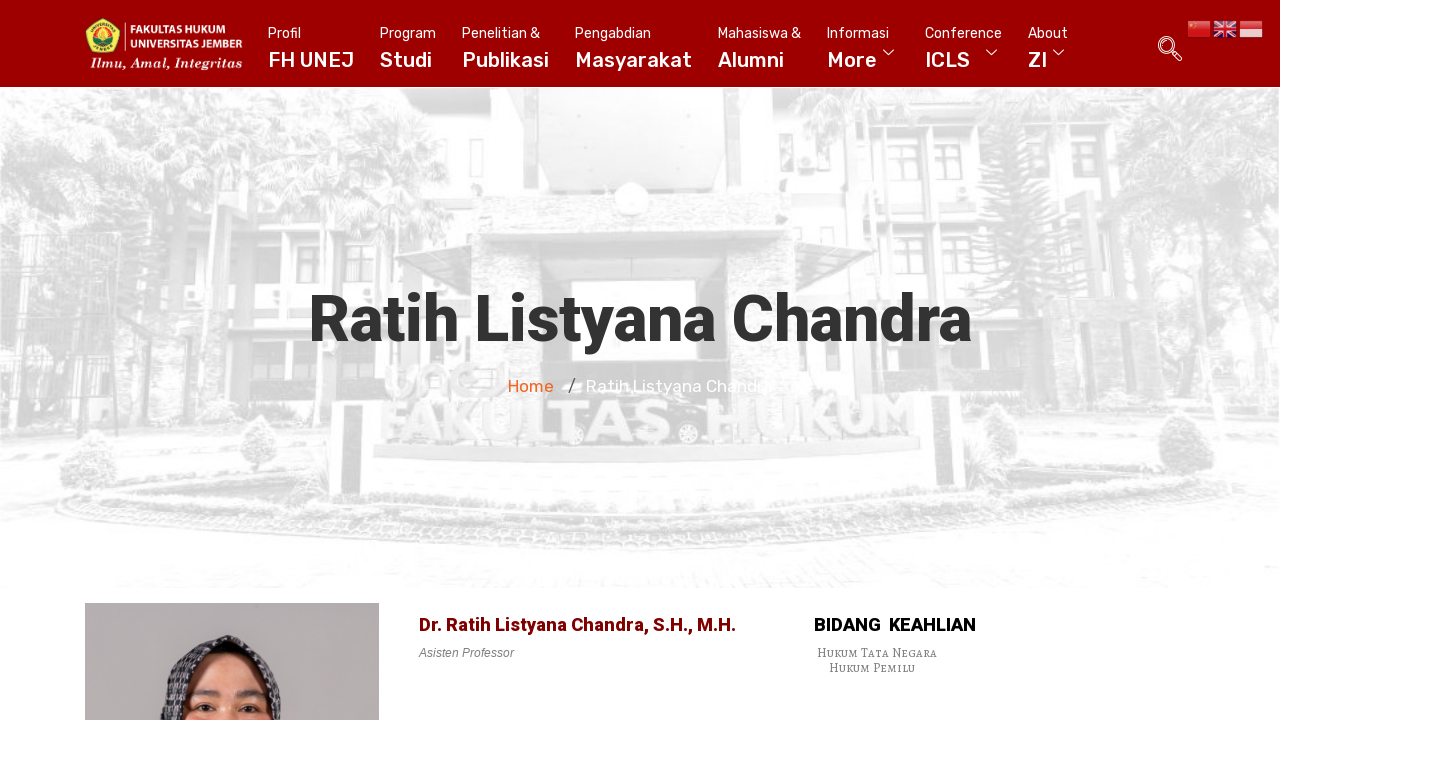

--- FILE ---
content_type: text/html; charset=UTF-8
request_url: https://law.unej.ac.id/ratih-listyana-chandra/
body_size: 18271
content:
<!DOCTYPE html>
<html lang="en-US">
<head>
	<meta charset="UTF-8">
	<meta name="viewport" content="width=device-width, initial-scale=1.0"/>
		<link href="https://fonts.googleapis.com/css?family=Rubik%3A%2C400%2C700%2C900%7CRoboto%3A%2C400%2C700%2C900%7Croboto%3A%2C400%2C700%2C900" rel="stylesheet"><meta name='robots' content='index, follow, max-image-preview:large, max-snippet:-1, max-video-preview:-1' />

	<!-- This site is optimized with the Yoast SEO plugin v21.2 - https://yoast.com/wordpress/plugins/seo/ -->
	<title>Ratih Listyana Chandra - Faculty of Law University of Jember</title>
	<link rel="canonical" href="https://law.unej.ac.id/ratih-listyana-chandra/" />
	<meta property="og:locale" content="en_US" />
	<meta property="og:type" content="article" />
	<meta property="og:title" content="Ratih Listyana Chandra - Faculty of Law University of Jember" />
	<meta property="og:description" content="ratih.fh@unej.ac.id Jl. Kalimantan No. 37, Jember Google Scholar SINTA Scopus Dr. Ratih Listyana Chandra, S.H., M.H. Asisten Professor  BIDANG  KEAHLIAN [&hellip;]" />
	<meta property="og:url" content="https://law.unej.ac.id/ratih-listyana-chandra/" />
	<meta property="og:site_name" content="Faculty of Law University of Jember" />
	<meta property="article:modified_time" content="2025-06-11T02:01:33+00:00" />
	<meta property="og:image" content="https://law.unej.ac.id/wp-content/uploads/2025/06/25.png" />
	<meta name="twitter:card" content="summary_large_image" />
	<meta name="twitter:label1" content="Est. reading time" />
	<meta name="twitter:data1" content="3 minutes" />
	<script type="application/ld+json" class="yoast-schema-graph">{"@context":"https://schema.org","@graph":[{"@type":"WebPage","@id":"https://law.unej.ac.id/ratih-listyana-chandra/","url":"https://law.unej.ac.id/ratih-listyana-chandra/","name":"Ratih Listyana Chandra - Faculty of Law University of Jember","isPartOf":{"@id":"https://law.unej.ac.id/#website"},"primaryImageOfPage":{"@id":"https://law.unej.ac.id/ratih-listyana-chandra/#primaryimage"},"image":{"@id":"https://law.unej.ac.id/ratih-listyana-chandra/#primaryimage"},"thumbnailUrl":"https://law.unej.ac.id/wp-content/uploads/2025/06/25.png","datePublished":"2022-07-06T04:43:55+00:00","dateModified":"2025-06-11T02:01:33+00:00","breadcrumb":{"@id":"https://law.unej.ac.id/ratih-listyana-chandra/#breadcrumb"},"inLanguage":"en-US","potentialAction":[{"@type":"ReadAction","target":["https://law.unej.ac.id/ratih-listyana-chandra/"]}]},{"@type":"ImageObject","inLanguage":"en-US","@id":"https://law.unej.ac.id/ratih-listyana-chandra/#primaryimage","url":"https://law.unej.ac.id/wp-content/uploads/2025/06/25.png","contentUrl":"https://law.unej.ac.id/wp-content/uploads/2025/06/25.png","width":300,"height":300},{"@type":"BreadcrumbList","@id":"https://law.unej.ac.id/ratih-listyana-chandra/#breadcrumb","itemListElement":[{"@type":"ListItem","position":1,"name":"Home","item":"https://law.unej.ac.id/"},{"@type":"ListItem","position":2,"name":"Ratih Listyana Chandra"}]},{"@type":"WebSite","@id":"https://law.unej.ac.id/#website","url":"https://law.unej.ac.id/","name":"Faculty of Law University of Jember","description":"Ilmu, Amal, Integritas","publisher":{"@id":"https://law.unej.ac.id/#organization"},"potentialAction":[{"@type":"SearchAction","target":{"@type":"EntryPoint","urlTemplate":"https://law.unej.ac.id/?s={search_term_string}"},"query-input":"required name=search_term_string"}],"inLanguage":"en-US"},{"@type":"Organization","@id":"https://law.unej.ac.id/#organization","name":"Faculty of Law University of Jember","url":"https://law.unej.ac.id/","logo":{"@type":"ImageObject","inLanguage":"en-US","@id":"https://law.unej.ac.id/#/schema/logo/image/","url":"https://law.unej.ac.id/wp-content/uploads/2019/12/Logo-FH-White-New.png","contentUrl":"https://law.unej.ac.id/wp-content/uploads/2019/12/Logo-FH-White-New.png","width":1042,"height":347,"caption":"Faculty of Law University of Jember"},"image":{"@id":"https://law.unej.ac.id/#/schema/logo/image/"}}]}</script>
	<!-- / Yoast SEO plugin. -->


<link rel='dns-prefetch' href='//stats.wp.com' />
<link rel='dns-prefetch' href='//fonts.googleapis.com' />
<link rel="alternate" type="application/rss+xml" title="Faculty of Law University of Jember &raquo; Feed" href="https://law.unej.ac.id/feed/" />
<link rel="alternate" type="application/rss+xml" title="Faculty of Law University of Jember &raquo; Comments Feed" href="https://law.unej.ac.id/comments/feed/" />
<link rel="alternate" title="oEmbed (JSON)" type="application/json+oembed" href="https://law.unej.ac.id/wp-json/oembed/1.0/embed?url=https%3A%2F%2Flaw.unej.ac.id%2Fratih-listyana-chandra%2F" />
<link rel="alternate" title="oEmbed (XML)" type="text/xml+oembed" href="https://law.unej.ac.id/wp-json/oembed/1.0/embed?url=https%3A%2F%2Flaw.unej.ac.id%2Fratih-listyana-chandra%2F&#038;format=xml" />
<style id='wp-img-auto-sizes-contain-inline-css' type='text/css'>
img:is([sizes=auto i],[sizes^="auto," i]){contain-intrinsic-size:3000px 1500px}
/*# sourceURL=wp-img-auto-sizes-contain-inline-css */
</style>
<link rel='stylesheet' id='elementor-frontend-css' href='https://law.unej.ac.id/wp-content/plugins/elementor/assets/css/frontend-lite.min.css?ver=3.6.7' type='text/css' media='all' />
<link rel='stylesheet' id='elementor-post-9807-css' href='https://law.unej.ac.id/wp-content/uploads/elementor/css/post-9807.css?ver=1738910738' type='text/css' media='all' />
<link rel='stylesheet' id='font-awesome-5-all-css' href='https://law.unej.ac.id/wp-content/plugins/elementor/assets/lib/font-awesome/css/all.min.css?ver=3.6.7' type='text/css' media='all' />
<link rel='stylesheet' id='font-awesome-4-shim-css' href='https://law.unej.ac.id/wp-content/plugins/elementor/assets/lib/font-awesome/css/v4-shims.min.css?ver=3.6.7' type='text/css' media='all' />
<link rel='stylesheet' id='elementor-post-9808-css' href='https://law.unej.ac.id/wp-content/uploads/elementor/css/post-9808.css?ver=1766924367' type='text/css' media='all' />
<style id='wp-emoji-styles-inline-css' type='text/css'>

	img.wp-smiley, img.emoji {
		display: inline !important;
		border: none !important;
		box-shadow: none !important;
		height: 1em !important;
		width: 1em !important;
		margin: 0 0.07em !important;
		vertical-align: -0.1em !important;
		background: none !important;
		padding: 0 !important;
	}
/*# sourceURL=wp-emoji-styles-inline-css */
</style>
<link rel='stylesheet' id='wp-block-library-css' href='https://law.unej.ac.id/wp-includes/css/dist/block-library/style.min.css?ver=6.9' type='text/css' media='all' />
<style id='wp-block-library-inline-css' type='text/css'>
.has-text-align-justify{text-align:justify;}

/*# sourceURL=wp-block-library-inline-css */
</style>
<style id='classic-theme-styles-inline-css' type='text/css'>
/*! This file is auto-generated */
.wp-block-button__link{color:#fff;background-color:#32373c;border-radius:9999px;box-shadow:none;text-decoration:none;padding:calc(.667em + 2px) calc(1.333em + 2px);font-size:1.125em}.wp-block-file__button{background:#32373c;color:#fff;text-decoration:none}
/*# sourceURL=/wp-includes/css/classic-themes.min.css */
</style>
<link rel='stylesheet' id='contact-form-7-css' href='https://law.unej.ac.id/wp-content/plugins/contact-form-7/includes/css/styles.css?ver=5.8.1' type='text/css' media='all' />
<link rel='stylesheet' id='dashicons-css' href='https://law.unej.ac.id/wp-includes/css/dashicons.min.css?ver=6.9' type='text/css' media='all' />
<link rel='stylesheet' id='post-views-counter-frontend-css' href='https://law.unej.ac.id/wp-content/plugins/post-views-counter/css/frontend.min.css?ver=1.3.13' type='text/css' media='all' />
<link rel='stylesheet' id='text-editor-style-css' href='https://law.unej.ac.id/wp-content/plugins/metform/public/assets/css/text-editor.css?ver=3.5.0' type='text/css' media='all' />
<link rel='stylesheet' id='wur_content_css-css' href='https://law.unej.ac.id/wp-content/plugins/wp-ultimate-review/assets/public/css/content-page.css?ver=2.2.4' type='text/css' media='all' />
<link rel='stylesheet' id='elementor-icons-ekiticons-css' href='https://law.unej.ac.id/wp-content/plugins/elementskit-lite/modules/elementskit-icon-pack/assets/css/ekiticons.css?ver=2.9.2' type='text/css' media='all' />
<link rel='stylesheet' id='elementskit-parallax-style-css' href='https://law.unej.ac.id/wp-content/plugins/turitor-essential/modules/parallax/assets/css/style.css?ver=1.5.9' type='text/css' media='all' />
<link rel='stylesheet' id='tablepress-default-css' href='https://law.unej.ac.id/wp-content/plugins/tablepress/css/build/default.css?ver=2.1.7' type='text/css' media='all' />
<link rel='stylesheet' id='elementor-icons-css' href='https://law.unej.ac.id/wp-content/plugins/elementor/assets/lib/eicons/css/elementor-icons.min.css?ver=5.15.0' type='text/css' media='all' />
<link rel='stylesheet' id='elementor-post-9758-css' href='https://law.unej.ac.id/wp-content/uploads/elementor/css/post-9758.css?ver=1697544960' type='text/css' media='all' />
<link rel='stylesheet' id='elementor-global-css' href='https://law.unej.ac.id/wp-content/uploads/elementor/css/global.css?ver=1697544960' type='text/css' media='all' />
<link rel='stylesheet' id='elementor-post-11068-css' href='https://law.unej.ac.id/wp-content/uploads/elementor/css/post-11068.css?ver=1749607294' type='text/css' media='all' />
<link rel='stylesheet' id='turitor-fonts-css' href='https://fonts.googleapis.com/css?family=Roboto%3A300%2C300i%2C400%2C400i%2C500%2C500i%2C700%2C700i%2C900%2C900i%7CRubik%3A400%2C400i%2C500%2C500i%2C700%2C700i%2C900%2C900i&#038;ver=1.4.0' type='text/css' media='all' />
<link rel='stylesheet' id='bootstrap-css' href='https://law.unej.ac.id/wp-content/themes/turitor/assets/css/bootstrap.min.css?ver=1.4.0' type='text/css' media='all' />
<link rel='stylesheet' id='fontawesome-css' href='https://law.unej.ac.id/wp-content/themes/turitor/assets/css/fontawesome.min.css?ver=1.4.0' type='text/css' media='all' />
<link rel='stylesheet' id='iconfont-css' href='https://law.unej.ac.id/wp-content/themes/turitor/assets/css/iconfont.css?ver=1.4.0' type='text/css' media='all' />
<link rel='stylesheet' id='magnific-popup-css' href='https://law.unej.ac.id/wp-content/themes/turitor/assets/css/magnific-popup.css?ver=1.4.0' type='text/css' media='all' />
<link rel='stylesheet' id='owl-carousel-css' href='https://law.unej.ac.id/wp-content/themes/turitor/assets/css/owl.carousel.min.css?ver=1.4.0' type='text/css' media='all' />
<link rel='stylesheet' id='turitor-woocommerce-css' href='https://law.unej.ac.id/wp-content/themes/turitor/assets/css/woocommerce.css?ver=1.4.0' type='text/css' media='all' />
<link rel='stylesheet' id='turitor-gutenberg-custom-css' href='https://law.unej.ac.id/wp-content/themes/turitor/assets/css/gutenberg-custom.css?ver=1.4.0' type='text/css' media='all' />
<link rel='stylesheet' id='turitor-style-css' href='https://law.unej.ac.id/wp-content/themes/turitor/assets/css/master.css?ver=1.4.0' type='text/css' media='all' />
<style id='turitor-style-inline-css' type='text/css'>

        body{ font-family:"Rubik";font-style:normal; }

        h1{
            font-family:"Roboto";font-style:normal;font-weight:700;
        }
        h2{
            font-family:"Roboto";font-style:normal;font-weight:700;
        }
        h3{ 
            font-family:"Roboto";font-style:normal;font-weight:700; 
        }

        h4{ 
            font-family:"Roboto";font-style:normal;font-weight:700;
        }
    
       
      

        a, .post-meta span i, .entry-header .entry-title a:hover, .sidebar ul li a:hover{
            color: #0eb582;
        }

        .entry-header .entry-title a,
        .course-tab-panel-faqs .course-faqs-box__title{
            color: #333333;
        }
     
        body{
            background-color: #fff;
        }
      
     
        .single-intro-text .count-number, .sticky.post .meta-featured-post,
        .latest-blog .post .post-meta span:before,
        .sidebar .widget .widget-title:before, .pagination li.active a, .pagination li:hover a,
        .pagination li.active a:hover, .pagination li:hover a:hover,
        .sidebar .widget.widget_search .input-group-btn, .tag-lists a:hover, .tagcloud a:hover,
        .BackTo, .ticket-btn.btn:hover,
        .btn-primary,
        .BackTo,
        .woocommerce ul.products li.product .button,.woocommerce ul.products li.product .added_to_cart,
        .woocommerce nav.woocommerce-pagination ul li a:focus, .woocommerce nav.woocommerce-pagination ul li a:hover, .woocommerce nav.woocommerce-pagination ul li span.current,
        .woocommerce #respond input#submit.alt, .woocommerce a.button.alt, .woocommerce button.button.alt, .woocommerce input.button.alt,.sponsor-web-link a:hover i, .woocommerce .widget_price_filter .ui-slider .ui-slider-range,
        .woocommerce span.onsale,
        #preloader,
        .header .navbar-container .navbar-light .main-menu > li > a:before,
        .header-nav-right-info li.header-login-user a:hover, .header-nav-right-info li.header-cart a:hover,
        .header-nav-right-info li.header-login-user a sup, .header-nav-right-info li.header-cart a sup,
        .tab-course-category ul li:before,
        .turitor-events .entry-header .event-meta-cat a:before,
        .single-course:hover,
        .co-single-instructor .co-instructors-socials li a:hover,
        .course-tabs-content .curriculum-content .curricolumn-list li a .curricolumn-preview,
        .archive-widgets ul li.active a, .archive-widgets ul li:hover a,
        .course-single-wrap .single-course .course-price-item span,
        .course-single-wrap .single-course .btn-link,
        .single-course .course-category a:before,
        .course-tabs-content ul.nav li a:before,
        .turitor-search-course-form .search-course-button,
        .main-slider-style3 .slider-content .sub-title::before,
        .main-menu .elementskit-navbar-nav > li > a::after,
        .learn-press-checkout .checkout-review-order .lp-list-table thead tr th,
        .btn-primary, .learn-press-form-login form button, .learnpress-page .lp-button.button, .place-order-action .lp-button,
        #learn-press-content-item #course-item-content-header .toggle-content-item,
        #learn-press-content-item #course-item-content-header .lp-button:hover,
        #learn-press-course-curriculum.course-curriculum ul.curriculum-sections .section-content .course-item.current,
        #learn-press-course-curriculum.course-curriculum ul.curriculum-sections .section-content .course-item .course-item-meta span,
        .course-tabs-content .public-xs-review-box .xs-save-button button,
        .header-login-user a sup, .cartbtn a sup,
        .user-dashboard .order-recover .button-recover-order,
        .service-slider .owl-nav .owl-prev:hover,
        .service-slider .owl-nav .owl-next:hover,
        .single_add_to_cart_button, .tutor-btn, .tutor-button, a.tutor-btn, a.tutor-button,
        .turitor-events .entry-header .event-time:before,
        .turitor-tab .turitor-navs-tab li a .title-content .content::before,
        .tutor-course:hover,
        .learndash-wrapper .ld-primary-background, .learndash-wrapper .ld-tabs .ld-tabs-navigation .ld-tab.ld-active:after,
        .learndash-wrapper .ld-primary-background, .learndash-wrapper .ld-tabs .ld-tabs-navigation .ld-tab.ld-active:after,
        .tutor-course .tutor-course-header .tutor-course-loop-header-meta .tutor-course-lising-category a:before,
        .turitor-learndash-course .ld-single-course .ld-course-footer .ld-course-price, .ld-related-course .ld-single-course .ld-course-footer .ld-course-price,
        .turitor-list li:after,
        .campus-slider .owl-nav .owl-prev:hover, .campus-slider .owl-nav .owl-next:hover,
      
        .user-dashboard #learn-press-profile-nav .learn-press-tabs.tabs li.active > a, .user-dashboard #learn-press-profile-nav .learn-press-tabs.tabs li:hover > a,
         .woocommerce ul.products li.product .added_to_cart:hover, .woocommerce #respond input#submit.alt:hover, .woocommerce a.button.alt:hover, .woocommerce button.button.alt:hover, .woocommerce input.button.alt:hover,.woocommerce .widget_price_filter .ui-slider .ui-slider-handle{
            background: #0eb582;
        }

        .btn-primary,
        .header-nav-right-info li.header-login-user a:hover, .header-nav-right-info li.header-cart a:hover,
        .btn-primary, .learn-press-form-login form button, .learnpress-page .lp-button, .place-order-action .lp-button,
        .service-slider .owl-nav .owl-prev:hover,
        .service-slider .owl-nav .owl-next:hover,
        .turitor-learndash-course .ld-single-course .ld-course-footer .ld-course-read-more:hover a, .ld-related-course .ld-single-course .ld-course-footer .ld-course-read-more:hover a,
        .single_add_to_cart_button, .tutor-btn, .tutor-button, a.tutor-btn, a.tutor-button,
        .campus-slider .owl-nav .owl-prev:hover, .campus-slider .owl-nav .owl-next:hover,
        .owl-carousel .owl-dots .owl-dot.active{
            border-color: #0eb582;
        }
        .user-dashboard .lp-profile-content .lp-tab-sections li.active span{
            border-bottom-color: #0eb582;
        }

        .single-course:hover .course-shap path:first-of-type,
        .tutor-course:hover .course-shap path:first-of-type{
            fill:  #0eb582;
        }

        .single-course .course-shap path:last-of-type,
        .tutor-course .course-shap path:last-of-type,
        .tutor-course .course-shap path:first-of-type,
        .single-course .course-shap path:first-of-type{
            fill:  #0eb582;
            opacity: 0.5;
        }

        #learn-press-course-curriculum.course-curriculum ul.curriculum-sections .section-content .course-item.current a:hover{
            color: #fff;
        }
        .copyright .footer-social li a i:hover,
        .copyright .copyright-text a,
        .header .navbar-container .navbar-light .main-menu li a:hover,
        .header .navbar-container .navbar-light .main-menu li.active > a,
        .post .entry-header .entry-title a:hover,
        a:hover,
        .header-cd-menu .cat-menu li a:hover,
        .ts-course-category .single-course-category .course-category-title a:hover,
        .tab-course-category ul li.active,
        .turitor-events .entry-header .entry-title a:hover,
        .post .post-footer a:hover,
        .woocommerce ul.products li.product .price, 
        .footer-widget ul li a:hover,
        .ts-footer .footer-menu li a:hover,
        .turitor-course-latest h3.post-title a:hover,
        .course-sidebar .course-intro ul li i,
        .turitor-course-latest p,
        .turitor-learndash-course .ld-single-course .ld-course-conent:hover .ts-title a, .ld-related-course .ld-single-course .ld-course-conent:hover .ts-title a,
        .turitor-learndash-course .ld-single-course .ld-course-footer .ld-course-read-more:hover a, .ld-related-course .ld-single-course .ld-course-footer .ld-course-read-more:hover a,
        .course-tabs-content .curriculum-content .curricolumn-list li a i,
        .course-tabs-content .curriculum-content .curricolumn-list li a:hover,
        .co-single-instructor .co-instructor-title a:hover,
        .course-tabs-content .curriculum-content .curriculmn-title:after,
        .post-navigation span:hover, .post-navigation h3:hover,
        .comments-list .comment-reply-link:hover,
        .tutor-custom-list-style li:before,
        .ld-tabs .ld-tabs-navigation .ld-tab.ld-active span,
        .tutor-wrap .tutor-single-course-segment .tutor-course-topics-contents .tutor-course-topic.tutor-active .tutor-course-title h4,
        .tutor-wrap .tutor-single-course-sidebar .tutor-price-preview-box .price,
        .sideabr-list-widget li i,
        .turitor-tab .turitor-navs-tab li a .title-content .title-icon,
        .user-dashboard .lp-profile-content table td a:hover, .user-dashboard .lp-profile-content table th a:hover,
         .user-dashboard .lp-profile-content .lp-list-table td a:hover, .user-dashboard .lp-profile-content .lp-list-table th a:hover,
        #learn-press-course-curriculum.course-curriculum ul.curriculum-sections .section-content .course-item .section-item-link:hover,
        #learn-press-profile #profile-nav .lp-profile-nav-tabs li.active > ul .active > a,
        .woocommerce ul.products li.product .woocommerce-loop-product__title:hover{
            color: #0eb582;
        }
        .service-slider-2.service-slider-list-item li.active h3{
            color: #0eb582 !important;
        }

        /*  secondary color   */

        .single-course .course-footer .course-price-item .course-price, .single-course .course-footer .course-price-item .free-course,
        .btn-primary:hover, .btn-primary:active, .learn-press-form-login form button:hover, .learn-press-form-login form button:active,
         .learnpress-page .lp-button:hover,
         .course-single-wrap .single-course:hover .course-price-item span,
         .course-single-wrap .single-course:hover .btn-link,
         .header--course-meta .course-price span,
         .course-tabs-content .public-xs-review-box .xs-save-button button:hover,
         #learn-press-course-curriculum.course-curriculum ul.curriculum-sections .section-content .course-item.item-preview .course-item-status,
         #learn-press-course-curriculum.course-curriculum ul.curriculum-sections .section-content .course-item.current:before,
         .user-dashboard .lp-profile-content .lp-tab-sections,
         .course-tabs-content ul.nav,
         .tutor-faq .elementskit-accordion .elementskit-btn-link .icon,
         .kd-testimonial .ekit-wid-con .elementskit-profile-info::after,
         .main-slider-style3 .slider-content .btn-wrapper .btn::after,
         .btn-classic .elementor-button:after,
         .kindergarten-nav .elementskit-navbar-nav-default > ul > li > a:before,
         .kindergarten-blog .latest-blog .post .post-footer a:after,
         .learnpress-page .lp-button:active, .place-order-action .lp-button:hover, .place-order-action .lp-button:active,
         .header-standard{
            background-color: #273c66;
        }

        .btn-primary:hover, .btn-primary:active,
         .learn-press-form-login form button:hover,
         .learn-press-form-login form button:active,
         .learnpress-page .lp-button:hover, .learnpress-page .lp-button:active,
          .place-order-action .lp-button:hover, 
          .place-order-action .lp-button:active{
              border-color:  #273c66;
          }



        
        .header .navbar-container .navbar-light .main-menu > li > a,
        .header-transparent .header-nav-right-info li,
        .header .navbar-light .main-menu li ul.dropdown-menu li a{
            font-family:"roboto";font-style:normal;font-size:14px;
         }

        .ts-footer{
            background-color: #273c66;
            padding-top:50px;
        }
        
        

      .copyright .copyright-text{
         color: #fff;
      }

     
/*# sourceURL=turitor-style-inline-css */
</style>
<link rel='stylesheet' id='ekit-widget-styles-css' href='https://law.unej.ac.id/wp-content/plugins/elementskit-lite/widgets/init/assets/css/widget-styles.css?ver=2.9.2' type='text/css' media='all' />
<link rel='stylesheet' id='ekit-responsive-css' href='https://law.unej.ac.id/wp-content/plugins/elementskit-lite/widgets/init/assets/css/responsive.css?ver=2.9.2' type='text/css' media='all' />
<link rel='stylesheet' id='wps-visitor-style-css' href='https://law.unej.ac.id/wp-content/plugins/wps-visitor-counter/styles/css/default.css?ver=2' type='text/css' media='all' />
<link rel='stylesheet' id='learnpress-widgets-css' href='https://law.unej.ac.id/wp-content/plugins/learnpress/assets/css/widgets.min.css?ver=4.2.3.6' type='text/css' media='all' />
<link rel='stylesheet' id='google-fonts-1-css' href='https://fonts.googleapis.com/css?family=Roboto%3A100%2C100italic%2C200%2C200italic%2C300%2C300italic%2C400%2C400italic%2C500%2C500italic%2C600%2C600italic%2C700%2C700italic%2C800%2C800italic%2C900%2C900italic%7CRoboto+Slab%3A100%2C100italic%2C200%2C200italic%2C300%2C300italic%2C400%2C400italic%2C500%2C500italic%2C600%2C600italic%2C700%2C700italic%2C800%2C800italic%2C900%2C900italic%7CAlegreya+SC%3A100%2C100italic%2C200%2C200italic%2C300%2C300italic%2C400%2C400italic%2C500%2C500italic%2C600%2C600italic%2C700%2C700italic%2C800%2C800italic%2C900%2C900italic&#038;display=auto&#038;ver=6.9' type='text/css' media='all' />
<link rel='stylesheet' id='elementor-icons-shared-0-css' href='https://law.unej.ac.id/wp-content/plugins/elementor/assets/lib/font-awesome/css/fontawesome.min.css?ver=5.15.3' type='text/css' media='all' />
<link rel='stylesheet' id='elementor-icons-fa-solid-css' href='https://law.unej.ac.id/wp-content/plugins/elementor/assets/lib/font-awesome/css/solid.min.css?ver=5.15.3' type='text/css' media='all' />
<link rel='stylesheet' id='elementor-icons-fa-brands-css' href='https://law.unej.ac.id/wp-content/plugins/elementor/assets/lib/font-awesome/css/brands.min.css?ver=5.15.3' type='text/css' media='all' />
<link rel='stylesheet' id='jetpack_css-css' href='https://law.unej.ac.id/wp-content/plugins/jetpack/css/jetpack.css?ver=12.6.3' type='text/css' media='all' />
<script type="text/javascript" src="https://law.unej.ac.id/wp-content/plugins/elementor/assets/lib/font-awesome/js/v4-shims.min.js?ver=3.6.7" id="font-awesome-4-shim-js"></script>
<script type="text/javascript" id="wp-statistics-tracker-js-extra">
/* <![CDATA[ */
var WP_Statistics_Tracker_Object = {"hitRequestUrl":"https://law.unej.ac.id/wp-json/wp-statistics/v2/hit?wp_statistics_hit_rest=yes&track_all=1&current_page_type=page&current_page_id=11068&search_query&page_uri=L3JhdGloLWxpc3R5YW5hLWNoYW5kcmEv","keepOnlineRequestUrl":"https://law.unej.ac.id/wp-json/wp-statistics/v2/online?wp_statistics_hit_rest=yes&track_all=1&current_page_type=page&current_page_id=11068&search_query&page_uri=L3JhdGloLWxpc3R5YW5hLWNoYW5kcmEv","option":{"dntEnabled":false,"cacheCompatibility":false}};
//# sourceURL=wp-statistics-tracker-js-extra
/* ]]> */
</script>
<script type="text/javascript" src="https://law.unej.ac.id/wp-content/plugins/wp-statistics/assets/js/tracker.js?ver=6.9" id="wp-statistics-tracker-js"></script>
<script type="text/javascript" src="https://law.unej.ac.id/wp-includes/js/jquery/jquery.min.js?ver=3.7.1" id="jquery-core-js"></script>
<script type="text/javascript" src="https://law.unej.ac.id/wp-includes/js/jquery/jquery-migrate.min.js?ver=3.4.1" id="jquery-migrate-js"></script>
<script type="text/javascript" src="https://law.unej.ac.id/wp-content/plugins/wp-ultimate-review/assets/public/script/content-page.js?ver=2.2.4" id="wur_review_content_script-js"></script>
<script type="text/javascript" src="https://law.unej.ac.id/wp-content/plugins/turitor-essential/modules/parallax/assets/js/jarallax.js?ver=1.5.9" id="jarallax-js"></script>
<script type="text/javascript" src="https://law.unej.ac.id/wp-content/themes/turitor/assets/js/jquery.repeater.min.js?ver=1.4.0" id="jquery-repeater-min-js"></script>
<script type="text/javascript" id="wps-js-extra">
/* <![CDATA[ */
var wpspagevisit = {"ajaxurl":"https://law.unej.ac.id/wp-admin/admin-ajax.php","ajax_nonce":"c87b980166"};
//# sourceURL=wps-js-extra
/* ]]> */
</script>
<script type="text/javascript" src="https://law.unej.ac.id/wp-content/plugins/wps-visitor-counter/styles/js/custom.js?ver=1" id="wps-js"></script>
<link rel="https://api.w.org/" href="https://law.unej.ac.id/wp-json/" /><link rel="alternate" title="JSON" type="application/json" href="https://law.unej.ac.id/wp-json/wp/v2/pages/11068" /><link rel="EditURI" type="application/rsd+xml" title="RSD" href="https://law.unej.ac.id/xmlrpc.php?rsd" />
<meta name="generator" content="WordPress 6.9" />
<link rel='shortlink' href='https://law.unej.ac.id/?p=11068' />
		<script id="lp-list-instructors-data">
			const lpInstructorsUrl = 'https://law.unej.ac.id/instructors/';
			const urlListInstructorsAPI = 'https://law.unej.ac.id/wp-json/lp/v1/instructors';
			let lpSkeletonParam = '[]';
					</script>
				<style id="learn-press-custom-css">
			:root {
				--lp-cotainer-max-with: 1290px;
				--lp-cotainer-padding: 2rem;
				--lp-primary-color: #ffb606;
				--lp-secondary-color: #442e66;
			}
		</style>
			<style>img#wpstats{display:none}</style>
		<!-- Analytics by WP Statistics v14.1.6.2 - https://wp-statistics.com/ -->

			<script type="text/javascript">
				var elementskit_module_parallax_url = "https://law.unej.ac.id/wp-content/plugins/turitor-essential/modules/parallax/"
			</script>
		<link rel="icon" href="https://law.unej.ac.id/wp-content/uploads/2022/04/cropped-Logo-Baku-UNEJ-2020-Medium-Res-32x32.png" sizes="32x32" />
<link rel="icon" href="https://law.unej.ac.id/wp-content/uploads/2022/04/cropped-Logo-Baku-UNEJ-2020-Medium-Res-192x192.png" sizes="192x192" />
<link rel="apple-touch-icon" href="https://law.unej.ac.id/wp-content/uploads/2022/04/cropped-Logo-Baku-UNEJ-2020-Medium-Res-180x180.png" />
<meta name="msapplication-TileImage" content="https://law.unej.ac.id/wp-content/uploads/2022/04/cropped-Logo-Baku-UNEJ-2020-Medium-Res-270x270.png" />
		<style type="text/css" id="wp-custom-css">
			.banner-area .banner-title{
	font-size: 64px;
	font-weight: 900;
	padding-top: 70px;
	line-height: 1.3;
}
.banner-area .banner-title span{
	font-size: 24px;
	color: #fff;
	display: block;
	margin-bottom: 10px
}
@media (max-width: 767px){
	.banner-area .banner-title{
		font-size: 36px;
		font-weight: 900;
	}
	.banner-area .banner-title span{
		margin-bottom: 10px
	}
}

.banner-area{
	min-height: 500px;
}

.banner-area .breadcrumb li{
	color: #fff;
}
.banner-area .breadcrumb li a{
	color: #f26522;
}
.edu-menu .ekit-wid-con .dropdown-item.active{
	background: rgba(255,255,255,.5);
}
.main-menu .elementskit-navbar-nav > li > a::after{
	display: none
}
.mfp-wrap.mfp-auto-cursor.my-mfp-slide-bottom.ekit-promo-popup.mfp-ready {
    position: fixed !important;
}
.service-slider .owl-item .item .single-service .service-info .service-info-content .service-icon{
	width: 88px;
	height: 88px;
	font-size: 35px;
	padding: 28px 0;
}
.owl-carousel .owl-dots .owl-dot.active{
	top: 3px;
}
/* feature active only demo perpose */
.feature-active .single-topics::after, .feature-active .single-topics::before, .feature-active .single-topics .topics-link{
	opacity: 1;
}
.feature-active .single-topics .ts-title,
.feature-active .single-topics p{
	color: #fff;
}
.feature-active .single-topics {
    background: transparent;
    box-shadow: 0px 15px 30px 0px rgba(231, 76, 60, 0.2);
}
.modal-backdrop{
	z-index: 1;	
}
		</style>
		</head>
<body class="wp-singular page-template page-template-template page-template-full-width-template page-template-templatefull-width-template-php page page-id-11068 wp-custom-logo wp-theme-turitor sidebar-active elementor-default elementor-kit-9758 elementor-page elementor-page-11068">
<div class="ekit-template-content-markup ekit-template-content-header ekit-template-content-theme-support">
		<div data-elementor-type="wp-post" data-elementor-id="9807" class="elementor elementor-9807">
									<section class="elementor-section elementor-top-section elementor-element elementor-element-28513bfc edu-menu main-menu elementor-section-boxed elementor-section-height-default elementor-section-height-default" data-id="28513bfc" data-element_type="section" data-settings="{&quot;background_background&quot;:&quot;classic&quot;}">
						<div class="elementor-container elementor-column-gap-no">
					<div class="elementor-column elementor-col-33 elementor-top-column elementor-element elementor-element-2dbdb40b" data-id="2dbdb40b" data-element_type="column">
			<div class="elementor-widget-wrap elementor-element-populated">
								<div class="elementor-element elementor-element-36a30c86 elementor-widget elementor-widget-turitor-logo" data-id="36a30c86" data-element_type="widget" data-settings="{&quot;ekit_we_effect_on&quot;:&quot;none&quot;}" data-widget_type="turitor-logo.default">
				<div class="elementor-widget-container">
			    <div class="turitor-widget-logo">
        <a href="https://law.unej.ac.id/">
            <img src="https://law.unej.ac.id/wp-content/uploads/2022/04/Header-Web-58-e1670908825402.png" alt="Faculty of Law University of Jember">
        </a>
    </div>

    		</div>
				</div>
					</div>
		</div>
				<div class="elementor-column elementor-col-33 elementor-top-column elementor-element elementor-element-3d4dd723" data-id="3d4dd723" data-element_type="column">
			<div class="elementor-widget-wrap elementor-element-populated">
								<div class="elementor-element elementor-element-278a7013 elementor-widget elementor-widget-ekit-nav-menu" data-id="278a7013" data-element_type="widget" data-settings="{&quot;ekit_we_effect_on&quot;:&quot;none&quot;}" data-widget_type="ekit-nav-menu.default">
				<div class="elementor-widget-container">
			<div class="ekit-wid-con ekit_menu_responsive_tablet" data-hamburger-icon="" data-hamburger-icon-type="icon" data-responsive-breakpoint="1024">            <button class="elementskit-menu-hamburger elementskit-menu-toggler"  type="button" aria-label="hamburger-icon">
                                    <span class="elementskit-menu-hamburger-icon"></span><span class="elementskit-menu-hamburger-icon"></span><span class="elementskit-menu-hamburger-icon"></span>
                            </button>
            <div id="ekit-megamenu-menu-header" class="elementskit-menu-container elementskit-menu-offcanvas-elements elementskit-navbar-nav-default elementskit_line_arrow ekit-nav-menu-one-page-yes ekit-nav-dropdown-hover"><ul id="menu-menu-header" class="elementskit-navbar-nav elementskit-menu-po-left submenu-click-on-icon"><li id="menu-item-9702" class="menu-item menu-item-type-post_type menu-item-object-page menu-item-9702 nav-item elementskit-mobile-builder-content" data-vertical-menu=750px><a href="https://law.unej.ac.id/about/" class="ekit-menu-nav-link"><span>Profil</span>FH UNEJ</a></li>
<li id="menu-item-9703" class="menu-item menu-item-type-post_type menu-item-object-page menu-item-9703 nav-item elementskit-mobile-builder-content" data-vertical-menu=750px><a href="https://law.unej.ac.id/study/" class="ekit-menu-nav-link"><span>Program</span>Studi</a></li>
<li id="menu-item-9704" class="menu-item menu-item-type-post_type menu-item-object-page menu-item-9704 nav-item elementskit-mobile-builder-content" data-vertical-menu=750px><a href="https://law.unej.ac.id/research-2/" class="ekit-menu-nav-link"><span>Penelitian &#038;</span>Publikasi</a></li>
<li id="menu-item-9707" class="menu-item menu-item-type-post_type menu-item-object-page menu-item-9707 nav-item elementskit-mobile-builder-content" data-vertical-menu=750px><a href="https://law.unej.ac.id/service/" class="ekit-menu-nav-link"><span>Pengabdian</span>Masyarakat</a></li>
<li id="menu-item-9689" class="menu-item menu-item-type-post_type menu-item-object-page menu-item-9689 nav-item elementskit-mobile-builder-content" data-vertical-menu=750px><a href="https://law.unej.ac.id/students/" class="ekit-menu-nav-link"><span>Mahasiswa &#038;</span>Alumni</a></li>
<li id="menu-item-9688" class="menu-item menu-item-type-custom menu-item-object-custom menu-item-has-children menu-item-9688 nav-item elementskit-dropdown-has relative_position elementskit-dropdown-menu-default_width elementskit-mobile-builder-content" data-vertical-menu=750px><a href="#" class="ekit-menu-nav-link ekit-menu-dropdown-toggle"><span>Informasi </span> More<i class="icon icon-down-arrow1 elementskit-submenu-indicator"></i></a>
<ul class="elementskit-dropdown elementskit-submenu-panel">
	<li id="menu-item-9705" class="menu-item menu-item-type-post_type menu-item-object-page menu-item-9705 nav-item elementskit-mobile-builder-content" data-vertical-menu=750px><a href="https://law.unej.ac.id/download/" class=" dropdown-item">Download</a>	<li id="menu-item-15645" class="menu-item menu-item-type-post_type menu-item-object-page menu-item-15645 nav-item elementskit-mobile-builder-content" data-vertical-menu=750px><a href="https://law.unej.ac.id/brand/" class=" dropdown-item">Brand</a>	<li id="menu-item-14834" class="menu-item menu-item-type-custom menu-item-object-custom menu-item-14834 nav-item elementskit-mobile-builder-content" data-vertical-menu=750px><a href="https://www.akafedia.net/index.php/Main_Page" class=" dropdown-item">Akapedia FH UNEJ</a>	<li id="menu-item-9706" class="menu-item menu-item-type-post_type menu-item-object-page menu-item-9706 nav-item elementskit-mobile-builder-content" data-vertical-menu=750px><a href="https://law.unej.ac.id/contact/" class=" dropdown-item">Hubungi</a>	<li id="menu-item-12931" class="menu-item menu-item-type-post_type menu-item-object-page menu-item-12931 nav-item elementskit-mobile-builder-content" data-vertical-menu=750px><a href="https://law.unej.ac.id/ppid-fhunej/" class=" dropdown-item">PPID Pelaksana</a></ul>
</li>
<li id="menu-item-12947" class="menu-item menu-item-type-custom menu-item-object-custom menu-item-has-children menu-item-12947 nav-item elementskit-dropdown-has relative_position elementskit-dropdown-menu-default_width elementskit-mobile-builder-content" data-vertical-menu=750px><a class="ekit-menu-nav-link ekit-menu-dropdown-toggle"><span>Conference</span>ICLS<i class="icon icon-down-arrow1 elementskit-submenu-indicator"></i></a>
<ul class="elementskit-dropdown elementskit-submenu-panel">
	<li id="menu-item-12951" class="menu-item menu-item-type-post_type menu-item-object-page menu-item-12951 nav-item elementskit-mobile-builder-content" data-vertical-menu=750px><a href="https://law.unej.ac.id/1st-icls/" class=" dropdown-item">1st ICLS</a>	<li id="menu-item-12946" class="menu-item menu-item-type-post_type menu-item-object-page menu-item-12946 nav-item elementskit-mobile-builder-content" data-vertical-menu=750px><a href="https://law.unej.ac.id/2nd-icls/" class=" dropdown-item">2nd ICLS</a>	<li id="menu-item-12945" class="menu-item menu-item-type-post_type menu-item-object-page menu-item-12945 nav-item elementskit-mobile-builder-content" data-vertical-menu=750px><a href="https://law.unej.ac.id/3rd-icls/" class=" dropdown-item">3rd ICLS</a>	<li id="menu-item-14552" class="menu-item menu-item-type-post_type menu-item-object-page menu-item-14552 nav-item elementskit-mobile-builder-content" data-vertical-menu=750px><a href="https://law.unej.ac.id/4th-icls/" class=" dropdown-item">4th ICLS</a></ul>
</li>
<li id="menu-item-10456" class="menu-item menu-item-type-custom menu-item-object-custom menu-item-has-children menu-item-10456 nav-item elementskit-dropdown-has relative_position elementskit-dropdown-menu-default_width elementskit-mobile-builder-content" data-vertical-menu=750px><a class="ekit-menu-nav-link ekit-menu-dropdown-toggle"><span>About</span>ZI<i class="icon icon-down-arrow1 elementskit-submenu-indicator"></i></a>
<ul class="elementskit-dropdown elementskit-submenu-panel">
	<li id="menu-item-10486" class="menu-item menu-item-type-post_type menu-item-object-page menu-item-10486 nav-item elementskit-mobile-builder-content" data-vertical-menu=750px><a href="https://law.unej.ac.id/zi/dokumen-zi/" class=" dropdown-item">Dokumen ZI</a>	<li id="menu-item-10466" class="menu-item menu-item-type-custom menu-item-object-custom menu-item-has-children menu-item-10466 nav-item elementskit-dropdown-has relative_position elementskit-dropdown-menu-default_width elementskit-mobile-builder-content" data-vertical-menu=750px><a class=" dropdown-item">Layanan Inovasi<i class="icon icon-down-arrow1 elementskit-submenu-indicator"></i></a>
	<ul class="elementskit-dropdown elementskit-submenu-panel">
		<li id="menu-item-10623" class="menu-item menu-item-type-post_type menu-item-object-page menu-item-10623 nav-item elementskit-mobile-builder-content" data-vertical-menu=750px><a href="https://law.unej.ac.id/zi/silat-hukum/" class=" dropdown-item">Silat Hukum</a>		<li id="menu-item-11901" class="menu-item menu-item-type-post_type menu-item-object-page menu-item-11901 nav-item elementskit-mobile-builder-content" data-vertical-menu=750px><a href="https://law.unej.ac.id/service/bpbh/" class=" dropdown-item">BPBH</a>		<li id="menu-item-10489" class="menu-item menu-item-type-custom menu-item-object-custom menu-item-10489 nav-item elementskit-mobile-builder-content" data-vertical-menu=750px><a target="_blank" href="https://posbakumfhunej.pn-jember.go.id" class=" dropdown-item">Pos Bantuan Hukum FH UNEJ</a>		<li id="menu-item-10490" class="menu-item menu-item-type-custom menu-item-object-custom menu-item-10490 nav-item elementskit-mobile-builder-content" data-vertical-menu=750px><a target="_blank" href="https://www.hukumonline.com/" class=" dropdown-item">University Solution</a>	</ul>
	<li id="menu-item-13234" class="menu-item menu-item-type-post_type menu-item-object-page menu-item-13234 nav-item elementskit-mobile-builder-content" data-vertical-menu=750px><a href="https://law.unej.ac.id/penjamin-mutu/" class=" dropdown-item">Penjamin Mutu</a>	<li id="menu-item-11785" class="menu-item menu-item-type-custom menu-item-object-custom menu-item-has-children menu-item-11785 nav-item elementskit-dropdown-has relative_position elementskit-dropdown-menu-default_width elementskit-mobile-builder-content" data-vertical-menu=750px><a href="#" class=" dropdown-item">Survey<i class="icon icon-down-arrow1 elementskit-submenu-indicator"></i></a>
	<ul class="elementskit-dropdown elementskit-submenu-panel">
		<li id="menu-item-10505" class="menu-item menu-item-type-post_type menu-item-object-page menu-item-10505 nav-item elementskit-mobile-builder-content" data-vertical-menu=750px><a href="https://law.unej.ac.id/zi/survei-zi/" class=" dropdown-item">Survei ZI</a>		<li id="menu-item-12228" class="menu-item menu-item-type-post_type menu-item-object-page menu-item-12228 nav-item elementskit-mobile-builder-content" data-vertical-menu=750px><a href="https://law.unej.ac.id/hasil-survey-posbakum/" class=" dropdown-item">Hasil Survey POSBAKUM</a>		<li id="menu-item-11786" class="menu-item menu-item-type-post_type menu-item-object-page menu-item-11786 nav-item elementskit-mobile-builder-content" data-vertical-menu=750px><a href="https://law.unej.ac.id/survey-silat-juni/" class=" dropdown-item">Survey SILAT Hukum</a>	</ul>
</ul>
</li>
</ul><div class="elementskit-nav-identity-panel"><button class="elementskit-menu-close elementskit-menu-toggler" type="button">X</button></div></div><div class="elementskit-menu-overlay elementskit-menu-offcanvas-elements elementskit-menu-toggler ekit-nav-menu--overlay"></div></div>		</div>
				</div>
					</div>
		</div>
				<div class="elementor-column elementor-col-33 elementor-top-column elementor-element elementor-element-cc2355c" data-id="cc2355c" data-element_type="column">
			<div class="elementor-widget-wrap elementor-element-populated">
								<div class="elementor-element elementor-element-cadf2d8 elementor-widget elementor-widget-elementskit-header-search" data-id="cadf2d8" data-element_type="widget" data-settings="{&quot;ekit_we_effect_on&quot;:&quot;none&quot;}" data-widget_type="elementskit-header-search.default">
				<div class="elementor-widget-container">
			<div class="ekit-wid-con" >        <a href="#ekit_modal-popup-cadf2d8" class="ekit_navsearch-button ekit-modal-popup" aria-label="navsearch-button">
            <i aria-hidden="true" class="icon icon-search"></i>        </a>
        <!-- language switcher strart -->
        <!-- xs modal -->
        <div class="zoom-anim-dialog mfp-hide ekit_modal-searchPanel" id="ekit_modal-popup-cadf2d8">
            <div class="ekit-search-panel">
            <!-- Polylang search - thanks to Alain Melsens -->
                <form role="search" method="get" class="ekit-search-group" action="https://law.unej.ac.id/">
                    <input type="search" class="ekit_search-field" placeholder="Search..." value="" name="s" />
                    <button type="submit" class="ekit_search-button">
                        <i aria-hidden="true" class="icon icon-search"></i>                    </button>
                </form>
            </div>
        </div><!-- End xs modal -->
        <!-- end language switcher strart -->
        </div>		</div>
				</div>
					</div>
		</div>
							</div>
		</section>
				<section class="elementor-section elementor-top-section elementor-element elementor-element-a24b5a0 elementor-section-boxed elementor-section-height-default elementor-section-height-default" data-id="a24b5a0" data-element_type="section">
						<div class="elementor-container elementor-column-gap-default">
					<div class="elementor-column elementor-col-100 elementor-top-column elementor-element elementor-element-7922a12" data-id="7922a12" data-element_type="column">
			<div class="elementor-widget-wrap">
									</div>
		</div>
							</div>
		</section>
							</div>
		</div>


     <div class="banner-area banner-bg" style="background-image:url(//law.unej.ac.id/wp-content/uploads/2022/06/Banner-Web.jpg);">
            <div class="container">
                <div class="row">
                    <div class="col-md-12 text-center">
                        <h2 class="banner-title ">
                           Ratih Listyana Chandra 
                        </h2>
                                                     <ol class="breadcrumb" data-wow-duration="2s"><li><a href="https://law.unej.ac.id">Home</a></li> /<li>Ratih Listyana Chandra</li></ol>                                             </div>
                </div>
            </div>
        </div>  
  
   <div id="post-11068" class="full-width-content post-11068 page type-page status-publish hentry" role="main">
    <div class="builder-content">
							<div data-elementor-type="wp-page" data-elementor-id="11068" class="elementor elementor-11068">
									<section class="elementor-section elementor-top-section elementor-element elementor-element-240c32c elementor-section-boxed elementor-section-height-default elementor-section-height-default" data-id="240c32c" data-element_type="section">
						<div class="elementor-container elementor-column-gap-default">
					<div class="elementor-column elementor-col-33 elementor-top-column elementor-element elementor-element-06cdb33" data-id="06cdb33" data-element_type="column">
			<div class="elementor-widget-wrap elementor-element-populated">
								<div class="elementor-element elementor-element-187b7d2 elementor-widget elementor-widget-image" data-id="187b7d2" data-element_type="widget" data-settings="{&quot;ekit_we_effect_on&quot;:&quot;none&quot;}" data-widget_type="image.default">
				<div class="elementor-widget-container">
			<style>/*! elementor - v3.6.7 - 03-07-2022 */
.elementor-widget-image{text-align:center}.elementor-widget-image a{display:inline-block}.elementor-widget-image a img[src$=".svg"]{width:48px}.elementor-widget-image img{vertical-align:middle;display:inline-block}</style>												<img fetchpriority="high" decoding="async" width="300" height="300" src="https://law.unej.ac.id/wp-content/uploads/2025/06/25.png" class="attachment-full size-full" alt="" srcset="https://law.unej.ac.id/wp-content/uploads/2025/06/25.png 300w, https://law.unej.ac.id/wp-content/uploads/2025/06/25-150x150.png 150w" sizes="(max-width: 300px) 100vw, 300px" />															</div>
				</div>
				<div class="elementor-element elementor-element-0d18cab elementor-fixed elementor-widget-divider--view-line elementor-widget elementor-widget-divider" data-id="0d18cab" data-element_type="widget" data-settings="{&quot;_position&quot;:&quot;fixed&quot;,&quot;ekit_we_effect_on&quot;:&quot;none&quot;}" data-widget_type="divider.default">
				<div class="elementor-widget-container">
			<style>/*! elementor - v3.6.7 - 03-07-2022 */
.elementor-widget-divider{--divider-border-style:none;--divider-border-width:1px;--divider-color:#2c2c2c;--divider-icon-size:20px;--divider-element-spacing:10px;--divider-pattern-height:24px;--divider-pattern-size:20px;--divider-pattern-url:none;--divider-pattern-repeat:repeat-x}.elementor-widget-divider .elementor-divider{display:-webkit-box;display:-ms-flexbox;display:flex}.elementor-widget-divider .elementor-divider__text{font-size:15px;line-height:1;max-width:95%}.elementor-widget-divider .elementor-divider__element{margin:0 var(--divider-element-spacing);-ms-flex-negative:0;flex-shrink:0}.elementor-widget-divider .elementor-icon{font-size:var(--divider-icon-size)}.elementor-widget-divider .elementor-divider-separator{display:-webkit-box;display:-ms-flexbox;display:flex;margin:0;direction:ltr}.elementor-widget-divider--view-line_icon .elementor-divider-separator,.elementor-widget-divider--view-line_text .elementor-divider-separator{-webkit-box-align:center;-ms-flex-align:center;align-items:center}.elementor-widget-divider--view-line_icon .elementor-divider-separator:after,.elementor-widget-divider--view-line_icon .elementor-divider-separator:before,.elementor-widget-divider--view-line_text .elementor-divider-separator:after,.elementor-widget-divider--view-line_text .elementor-divider-separator:before{display:block;content:"";border-bottom:0;-webkit-box-flex:1;-ms-flex-positive:1;flex-grow:1;border-top:var(--divider-border-width) var(--divider-border-style) var(--divider-color)}.elementor-widget-divider--element-align-left .elementor-divider .elementor-divider-separator>.elementor-divider__svg:first-of-type{-webkit-box-flex:0;-ms-flex-positive:0;flex-grow:0;-ms-flex-negative:100;flex-shrink:100}.elementor-widget-divider--element-align-left .elementor-divider-separator:before{content:none}.elementor-widget-divider--element-align-left .elementor-divider__element{margin-left:0}.elementor-widget-divider--element-align-right .elementor-divider .elementor-divider-separator>.elementor-divider__svg:last-of-type{-webkit-box-flex:0;-ms-flex-positive:0;flex-grow:0;-ms-flex-negative:100;flex-shrink:100}.elementor-widget-divider--element-align-right .elementor-divider-separator:after{content:none}.elementor-widget-divider--element-align-right .elementor-divider__element{margin-right:0}.elementor-widget-divider:not(.elementor-widget-divider--view-line_text):not(.elementor-widget-divider--view-line_icon) .elementor-divider-separator{border-top:var(--divider-border-width) var(--divider-border-style) var(--divider-color)}.elementor-widget-divider--separator-type-pattern{--divider-border-style:none}.elementor-widget-divider--separator-type-pattern.elementor-widget-divider--view-line .elementor-divider-separator,.elementor-widget-divider--separator-type-pattern:not(.elementor-widget-divider--view-line) .elementor-divider-separator:after,.elementor-widget-divider--separator-type-pattern:not(.elementor-widget-divider--view-line) .elementor-divider-separator:before,.elementor-widget-divider--separator-type-pattern:not([class*=elementor-widget-divider--view]) .elementor-divider-separator{width:100%;min-height:var(--divider-pattern-height);-webkit-mask-size:var(--divider-pattern-size) 100%;mask-size:var(--divider-pattern-size) 100%;-webkit-mask-repeat:var(--divider-pattern-repeat);mask-repeat:var(--divider-pattern-repeat);background-color:var(--divider-color);-webkit-mask-image:var(--divider-pattern-url);mask-image:var(--divider-pattern-url)}.elementor-widget-divider--no-spacing{--divider-pattern-size:auto}.elementor-widget-divider--bg-round{--divider-pattern-repeat:round}.rtl .elementor-widget-divider .elementor-divider__text{direction:rtl}</style>		<div class="elementor-divider">
			<span class="elementor-divider-separator">
						</span>
		</div>
				</div>
				</div>
				<section class="elementor-section elementor-inner-section elementor-element elementor-element-c000dcb elementor-section-boxed elementor-section-height-default elementor-section-height-default" data-id="c000dcb" data-element_type="section">
						<div class="elementor-container elementor-column-gap-no">
					<div class="elementor-column elementor-col-100 elementor-inner-column elementor-element elementor-element-d02926c" data-id="d02926c" data-element_type="column">
			<div class="elementor-widget-wrap elementor-element-populated">
								<div class="elementor-element elementor-element-4189d5e elementor-align-left elementor-widget elementor-widget-button" data-id="4189d5e" data-element_type="widget" data-settings="{&quot;ekit_we_effect_on&quot;:&quot;none&quot;}" data-widget_type="button.default">
				<div class="elementor-widget-container">
					<div class="elementor-button-wrapper">
			<a href="mailto:ratih.fh@unej.ac.id" class="elementor-button-link elementor-button elementor-size-sm" role="button">
						<span class="elementor-button-content-wrapper">
							<span class="elementor-button-icon elementor-align-icon-left">
				<i aria-hidden="true" class="tsicon tsicon-tsemail"></i>			</span>
						<span class="elementor-button-text">ratih.fh@unej.ac.id</span>
		</span>
					</a>
		</div>
				</div>
				</div>
				<div class="elementor-element elementor-element-32c566c elementor-align-left elementor-widget elementor-widget-button" data-id="32c566c" data-element_type="widget" data-settings="{&quot;ekit_we_effect_on&quot;:&quot;none&quot;}" data-widget_type="button.default">
				<div class="elementor-widget-container">
					<div class="elementor-button-wrapper">
			<a class="elementor-button elementor-size-sm" role="button">
						<span class="elementor-button-content-wrapper">
							<span class="elementor-button-icon elementor-align-icon-left">
				<i aria-hidden="true" class="fas fa-phone-alt"></i>			</span>
						<span class="elementor-button-text"></span>
		</span>
					</a>
		</div>
				</div>
				</div>
				<div class="elementor-element elementor-element-1ef0a01 elementor-align-left elementor-widget elementor-widget-button" data-id="1ef0a01" data-element_type="widget" data-settings="{&quot;ekit_we_effect_on&quot;:&quot;none&quot;}" data-widget_type="button.default">
				<div class="elementor-widget-container">
					<div class="elementor-button-wrapper">
			<a class="elementor-button elementor-size-sm" role="button">
						<span class="elementor-button-content-wrapper">
							<span class="elementor-button-icon elementor-align-icon-left">
				<i aria-hidden="true" class="fas fa-map-marker-alt"></i>			</span>
						<span class="elementor-button-text">Jl. Kalimantan No. 37, Jember</span>
		</span>
					</a>
		</div>
				</div>
				</div>
					</div>
		</div>
							</div>
		</section>
				<section class="elementor-section elementor-inner-section elementor-element elementor-element-b4ffafc elementor-section-boxed elementor-section-height-default elementor-section-height-default" data-id="b4ffafc" data-element_type="section">
						<div class="elementor-container elementor-column-gap-no">
					<div class="elementor-column elementor-col-50 elementor-inner-column elementor-element elementor-element-d93e614" data-id="d93e614" data-element_type="column">
			<div class="elementor-widget-wrap elementor-element-populated">
								<div class="elementor-element elementor-element-56430c3 elementor-align-left elementor-button-success elementor-widget elementor-widget-button" data-id="56430c3" data-element_type="widget" data-settings="{&quot;ekit_we_effect_on&quot;:&quot;none&quot;}" data-widget_type="button.default">
				<div class="elementor-widget-container">
					<div class="elementor-button-wrapper">
			<a href="https://scholar.google.com/citations?hl=id&#038;view_op=list_works&#038;gmla=AJsN-F7fLYaCdj0T-KS32L-IMEbAkBFi4xSwHj1JlCrmYTRdXro3qhxeWGwC9jm3lGdSVsq0GLdlIzKNYW5nlnriPMtdsTjOMHzjU5oqIaiuFGEV-FwTtn8&#038;user=TTH_8asAAAAJ" class="elementor-button-link elementor-button elementor-size-sm" role="button">
						<span class="elementor-button-content-wrapper">
						<span class="elementor-button-text">Google Scholar</span>
		</span>
					</a>
		</div>
				</div>
				</div>
					</div>
		</div>
				<div class="elementor-column elementor-col-25 elementor-inner-column elementor-element elementor-element-b0b876c" data-id="b0b876c" data-element_type="column">
			<div class="elementor-widget-wrap elementor-element-populated">
								<div class="elementor-element elementor-element-1c8013e elementor-align-left elementor-widget elementor-widget-button" data-id="1c8013e" data-element_type="widget" data-settings="{&quot;ekit_we_effect_on&quot;:&quot;none&quot;}" data-widget_type="button.default">
				<div class="elementor-widget-container">
					<div class="elementor-button-wrapper">
			<a href="#" class="elementor-button-link elementor-button elementor-size-sm" role="button">
						<span class="elementor-button-content-wrapper">
						<span class="elementor-button-text">SINTA</span>
		</span>
					</a>
		</div>
				</div>
				</div>
					</div>
		</div>
				<div class="elementor-column elementor-col-25 elementor-inner-column elementor-element elementor-element-0a0ba2c" data-id="0a0ba2c" data-element_type="column">
			<div class="elementor-widget-wrap elementor-element-populated">
								<div class="elementor-element elementor-element-a77f0c2 elementor-align-left elementor-widget elementor-widget-button" data-id="a77f0c2" data-element_type="widget" data-settings="{&quot;ekit_we_effect_on&quot;:&quot;none&quot;}" data-widget_type="button.default">
				<div class="elementor-widget-container">
					<div class="elementor-button-wrapper">
			<a href="#" class="elementor-button-link elementor-button elementor-size-sm" role="button">
						<span class="elementor-button-content-wrapper">
						<span class="elementor-button-text">Scopus</span>
		</span>
					</a>
		</div>
				</div>
				</div>
					</div>
		</div>
							</div>
		</section>
				<div class="elementor-element elementor-element-a668f70 elementor-widget elementor-widget-spacer" data-id="a668f70" data-element_type="widget" data-settings="{&quot;ekit_we_effect_on&quot;:&quot;none&quot;}" data-widget_type="spacer.default">
				<div class="elementor-widget-container">
			<style>/*! elementor - v3.6.7 - 03-07-2022 */
.e-container.e-container--row .elementor-spacer-inner{width:var(--spacer-size)}.e-container.e-container--column .elementor-spacer-inner,.elementor-column .elementor-spacer-inner{height:var(--spacer-size)}</style>		<div class="elementor-spacer">
			<div class="elementor-spacer-inner"></div>
		</div>
				</div>
				</div>
					</div>
		</div>
				<div class="elementor-column elementor-col-66 elementor-top-column elementor-element elementor-element-b743992" data-id="b743992" data-element_type="column">
			<div class="elementor-widget-wrap elementor-element-populated">
								<section class="elementor-section elementor-inner-section elementor-element elementor-element-a887164 elementor-section-boxed elementor-section-height-default elementor-section-height-default" data-id="a887164" data-element_type="section">
						<div class="elementor-container elementor-column-gap-default">
					<div class="elementor-column elementor-col-50 elementor-inner-column elementor-element elementor-element-2554bec" data-id="2554bec" data-element_type="column">
			<div class="elementor-widget-wrap elementor-element-populated">
								<div class="elementor-element elementor-element-79cd72a elementor-widget elementor-widget-text-editor" data-id="79cd72a" data-element_type="widget" data-settings="{&quot;ekit_we_effect_on&quot;:&quot;none&quot;}" data-widget_type="text-editor.default">
				<div class="elementor-widget-container">
			<style>/*! elementor - v3.6.7 - 03-07-2022 */
.elementor-widget-text-editor.elementor-drop-cap-view-stacked .elementor-drop-cap{background-color:#818a91;color:#fff}.elementor-widget-text-editor.elementor-drop-cap-view-framed .elementor-drop-cap{color:#818a91;border:3px solid;background-color:transparent}.elementor-widget-text-editor:not(.elementor-drop-cap-view-default) .elementor-drop-cap{margin-top:8px}.elementor-widget-text-editor:not(.elementor-drop-cap-view-default) .elementor-drop-cap-letter{width:1em;height:1em}.elementor-widget-text-editor .elementor-drop-cap{float:left;text-align:center;line-height:1;font-size:50px}.elementor-widget-text-editor .elementor-drop-cap-letter{display:inline-block}</style>				<h6><strong><span style="color: #800000;">Dr. Ratih Listyana Chandra, S.H., M.H.</span></strong></h6><p><span style="color: #808080;"><i>Asisten Professor </i></span></p>						</div>
				</div>
					</div>
		</div>
				<div class="elementor-column elementor-col-50 elementor-inner-column elementor-element elementor-element-f57134f" data-id="f57134f" data-element_type="column">
			<div class="elementor-widget-wrap elementor-element-populated">
								<div class="elementor-element elementor-element-13a403f elementor-widget elementor-widget-text-editor" data-id="13a403f" data-element_type="widget" data-settings="{&quot;ekit_we_effect_on&quot;:&quot;none&quot;}" data-widget_type="text-editor.default">
				<div class="elementor-widget-container">
							<h6><span style="color: #000000;"><strong>BIDANG  KEAHLIAN</strong></span></h6><p><span style="color: #808080;"> Hukum Tata Negara                                                                                     Hukum Pemilu                                                                                                        </span></p><p><span style="color: #808080;"> </span></p>						</div>
				</div>
					</div>
		</div>
							</div>
		</section>
				<div class="elementor-element elementor-element-38479f1 elementor-tabs-view-horizontal elementor-widget elementor-widget-tabs" data-id="38479f1" data-element_type="widget" data-settings="{&quot;ekit_we_effect_on&quot;:&quot;none&quot;}" data-widget_type="tabs.default">
				<div class="elementor-widget-container">
			<style>/*! elementor - v3.6.7 - 03-07-2022 */
.elementor-widget-tabs.elementor-tabs-view-vertical .elementor-tabs-wrapper{width:25%;-ms-flex-negative:0;flex-shrink:0}.elementor-widget-tabs.elementor-tabs-view-vertical .elementor-tab-desktop-title.elementor-active{border-right-style:none}.elementor-widget-tabs.elementor-tabs-view-vertical .elementor-tab-desktop-title.elementor-active:after,.elementor-widget-tabs.elementor-tabs-view-vertical .elementor-tab-desktop-title.elementor-active:before{height:999em;width:0;right:0;border-right-style:solid}.elementor-widget-tabs.elementor-tabs-view-vertical .elementor-tab-desktop-title.elementor-active:before{top:0;-webkit-transform:translateY(-100%);-ms-transform:translateY(-100%);transform:translateY(-100%)}.elementor-widget-tabs.elementor-tabs-view-vertical .elementor-tab-desktop-title.elementor-active:after{top:100%}.elementor-widget-tabs.elementor-tabs-view-horizontal .elementor-tab-desktop-title{display:table-cell}.elementor-widget-tabs.elementor-tabs-view-horizontal .elementor-tab-desktop-title.elementor-active{border-bottom-style:none}.elementor-widget-tabs.elementor-tabs-view-horizontal .elementor-tab-desktop-title.elementor-active:after,.elementor-widget-tabs.elementor-tabs-view-horizontal .elementor-tab-desktop-title.elementor-active:before{bottom:0;height:0;width:999em;border-bottom-style:solid}.elementor-widget-tabs.elementor-tabs-view-horizontal .elementor-tab-desktop-title.elementor-active:before{right:100%}.elementor-widget-tabs.elementor-tabs-view-horizontal .elementor-tab-desktop-title.elementor-active:after{left:100%}.elementor-widget-tabs .elementor-tab-content,.elementor-widget-tabs .elementor-tab-title,.elementor-widget-tabs .elementor-tab-title:after,.elementor-widget-tabs .elementor-tab-title:before,.elementor-widget-tabs .elementor-tabs-content-wrapper{border:1px #d4d4d4}.elementor-widget-tabs .elementor-tabs{text-align:left}.elementor-widget-tabs .elementor-tabs-wrapper{overflow:hidden}.elementor-widget-tabs .elementor-tab-title{cursor:pointer;outline:var(--focus-outline,none)}.elementor-widget-tabs .elementor-tab-desktop-title{position:relative;padding:20px 25px;font-weight:700;line-height:1;border:solid transparent}.elementor-widget-tabs .elementor-tab-desktop-title.elementor-active{border-color:#d4d4d4}.elementor-widget-tabs .elementor-tab-desktop-title.elementor-active:after,.elementor-widget-tabs .elementor-tab-desktop-title.elementor-active:before{display:block;content:"";position:absolute}.elementor-widget-tabs .elementor-tab-mobile-title{padding:10px;cursor:pointer}.elementor-widget-tabs .elementor-tab-content{padding:20px;display:none}@media (max-width:767px){.elementor-tabs .elementor-tab-content,.elementor-tabs .elementor-tab-title{border-style:solid solid none}.elementor-tabs .elementor-tabs-wrapper{display:none}.elementor-tabs .elementor-tabs-content-wrapper{border-bottom-style:solid}.elementor-tabs .elementor-tab-content{padding:10px}}@media (min-width:768px){.elementor-widget-tabs.elementor-tabs-view-vertical .elementor-tabs{display:-webkit-box;display:-ms-flexbox;display:flex}.elementor-widget-tabs.elementor-tabs-view-vertical .elementor-tabs-wrapper{-webkit-box-orient:vertical;-webkit-box-direction:normal;-ms-flex-direction:column;flex-direction:column}.elementor-widget-tabs.elementor-tabs-view-vertical .elementor-tabs-content-wrapper{-webkit-box-flex:1;-ms-flex-positive:1;flex-grow:1;border-style:solid solid solid none}.elementor-widget-tabs.elementor-tabs-view-horizontal .elementor-tab-content{border-style:none solid solid}.elementor-widget-tabs.elementor-tabs-alignment-center .elementor-tabs-wrapper,.elementor-widget-tabs.elementor-tabs-alignment-end .elementor-tabs-wrapper,.elementor-widget-tabs.elementor-tabs-alignment-stretch .elementor-tabs-wrapper{display:-webkit-box;display:-ms-flexbox;display:flex}.elementor-widget-tabs.elementor-tabs-alignment-center .elementor-tabs-wrapper{-webkit-box-pack:center;-ms-flex-pack:center;justify-content:center}.elementor-widget-tabs.elementor-tabs-alignment-end .elementor-tabs-wrapper{-webkit-box-pack:end;-ms-flex-pack:end;justify-content:flex-end}.elementor-widget-tabs.elementor-tabs-alignment-stretch.elementor-tabs-view-horizontal .elementor-tab-title{width:100%}.elementor-widget-tabs.elementor-tabs-alignment-stretch.elementor-tabs-view-vertical .elementor-tab-title{height:100%}.elementor-tabs .elementor-tab-mobile-title{display:none}}</style>		<div class="elementor-tabs">
			<div class="elementor-tabs-wrapper" role="tablist" >
									<div id="elementor-tab-title-5901" class="elementor-tab-title elementor-tab-desktop-title" aria-selected="true" data-tab="1" role="tab" tabindex="0" aria-controls="elementor-tab-content-5901" aria-expanded="false">PROFIL</div>
									<div id="elementor-tab-title-5902" class="elementor-tab-title elementor-tab-desktop-title" aria-selected="false" data-tab="2" role="tab" tabindex="-1" aria-controls="elementor-tab-content-5902" aria-expanded="false">PENDIDIKAN</div>
									<div id="elementor-tab-title-5903" class="elementor-tab-title elementor-tab-desktop-title" aria-selected="false" data-tab="3" role="tab" tabindex="-1" aria-controls="elementor-tab-content-5903" aria-expanded="false">PUBLIKASI</div>
									<div id="elementor-tab-title-5904" class="elementor-tab-title elementor-tab-desktop-title" aria-selected="false" data-tab="4" role="tab" tabindex="-1" aria-controls="elementor-tab-content-5904" aria-expanded="false">PENGABDIAN</div>
									<div id="elementor-tab-title-5905" class="elementor-tab-title elementor-tab-desktop-title" aria-selected="false" data-tab="5" role="tab" tabindex="-1" aria-controls="elementor-tab-content-5905" aria-expanded="false">PENELITIAN</div>
							</div>
			<div class="elementor-tabs-content-wrapper" role="tablist" aria-orientation="vertical">
									<div class="elementor-tab-title elementor-tab-mobile-title" aria-selected="true" data-tab="1" role="tab" tabindex="0" aria-controls="elementor-tab-content-5901" aria-expanded="false">PROFIL</div>
					<div id="elementor-tab-content-5901" class="elementor-tab-content elementor-clearfix" data-tab="1" role="tabpanel" aria-labelledby="elementor-tab-title-5901" tabindex="0" hidden="false"><p><em>Dr. Ratih Listyana Chandra, S.H., M.H. adalah salah satu dosen Hukum Tata Negara di Fakultas Hukum Universitas Jember. Selain sebagai tenaga pendidik yang juga aktif di Asosiasi Pengajar Hukum Tata Negara &#8211; Hukum Administrasi Negara (APHTN &#8211; HAN). Lulus sebagai Sarjana Hukum dari Fakultas Hukum Universitas Jember pada tahun 2006, Penulis kemudian melanjutkan pendidikan S2 dan S3nya di Program Pascasarjana Fakultas Hukum Universitas Indonesia. Disertasinya yang membahas tentang Pilkada di tanah air semakin mengukuhkan kecintaannya terhadap dunia Pemilu, khususnya Pilkada.</em></p></div>
									<div class="elementor-tab-title elementor-tab-mobile-title" aria-selected="false" data-tab="2" role="tab" tabindex="-1" aria-controls="elementor-tab-content-5902" aria-expanded="false">PENDIDIKAN</div>
					<div id="elementor-tab-content-5902" class="elementor-tab-content elementor-clearfix" data-tab="2" role="tabpanel" aria-labelledby="elementor-tab-title-5902" tabindex="0" hidden="hidden"><ul><li>S1 Universitas Jember</li><li>S2 Universitas Indonesia</li><li>S3 Universitas Indonesia</li></ul><p><span style="color: #000000;"><em><b>Pendidikan Internasional Non-Gelar:</b></em></span></p><ul><li>CPG Winter School on Human Rights at Thammasat University, Bangkok, Thailand, 2012.</li><li>CPG Winter School on Good Governance at Thammasat University, Bangkok, Thailand, 2013.</li><li>CPG Summer School on Good Governance at Universiti Kebangsaan Malaysia, Kuala Lumpur, Malaysia, 2014.</li><li>Certified Legal Auditor (CLA),</li><li>Bimtek Auditor Internal Kementerian untuk Pembangunan RBZI di Lingkungan Kementerian Pendidikan Tinggi, 2022.</li><li>Certified Professional Internal Auditor (CPIA), 2023.</li><li>Certified International Information System Auditor (CIISA), 2023.</li><li>Bimtek Pengawasan Kearsipan Internal Bagi Perguruan Tinggi Negeri, 2025.</li></ul></div>
									<div class="elementor-tab-title elementor-tab-mobile-title" aria-selected="false" data-tab="3" role="tab" tabindex="-1" aria-controls="elementor-tab-content-5903" aria-expanded="false">PUBLIKASI</div>
					<div id="elementor-tab-content-5903" class="elementor-tab-content elementor-clearfix" data-tab="3" role="tabpanel" aria-labelledby="elementor-tab-title-5903" tabindex="0" hidden="hidden"><p><strong>Publikasi Jurnal dan Prosiding:</strong></p><ul><li>Dilema Penggunaan Hak Memilih Dalam Pilkada 2020, Jurnal Rechtsvinding, 2020 </li><li>Perbedaan Pelaksanaan Pilkada dan Pilkades di Masa Pandemi Covid-19, Jurnal Rechtsvinding, 2021</li><li>Urgensi Keserentakan Dalam Pelaksanaan Pemilu 2024, Jurnal Rechtsvinding, 2022</li></ul><p><strong>Publikasi Buku:</strong></p><ul><li>Dinamika Hukum Demokratis Pasca Perubahan UUD, 2023.</li><li>Posisi Rakyat Diantara Konsepsi Demokrasi dan Kedaulatan Negara, 2023</li><li>Dinamika Pemilu 2024 Dari Perspektif Pemilih Pemula, 2023.</li></ul><div> </div></div>
									<div class="elementor-tab-title elementor-tab-mobile-title" aria-selected="false" data-tab="4" role="tab" tabindex="-1" aria-controls="elementor-tab-content-5904" aria-expanded="false">PENGABDIAN</div>
					<div id="elementor-tab-content-5904" class="elementor-tab-content elementor-clearfix" data-tab="4" role="tabpanel" aria-labelledby="elementor-tab-title-5904" tabindex="0" hidden="hidden"><ul><li>Sekretaris Lembaga Penelitian Universitas Jember, 2014.</li><li>Sekretaris Jurusan Hukum Tata Negara, 2013 – 2014.</li><li>Kepala Divisi Hukum Satuan Pengawas Internal Universitas Jember, 2022.</li><li>Anggota Gugus Penjamin Mutu Fakultas Hukum Universitas Jember, 2022 – sekarang.</li><li>Asesor Pembangunan ZI WBK/WBBM di Universitas Jember, 2023 – sekarang.</li><li>Satgas Akreditasi Internasional Fakultas Hukum Universitas Jember, 2023.</li><li>Tim AKreditasi Prodi Magister Kenotariatan Fakultas Hukum Universitas Jember, 2023.</li><li>Surveyor dalam kegiatan Survei Penilaian Integritas KPK, 2024.</li><li>Kepala Divisi Hukum dan Sumber Daya Manusia Satuan Pengawas Internal Universitas Jember, 2024 – sekarang.</li><li>Anggota Kepengurusan Pusat Kajian Edukasi Anti Korupsi dan Anti Pencucian Uang (Pekatan), 2024 – sekarang.</li></ul></div>
									<div class="elementor-tab-title elementor-tab-mobile-title" aria-selected="false" data-tab="5" role="tab" tabindex="-1" aria-controls="elementor-tab-content-5905" aria-expanded="false">PENELITIAN</div>
					<div id="elementor-tab-content-5905" class="elementor-tab-content elementor-clearfix" data-tab="5" role="tabpanel" aria-labelledby="elementor-tab-title-5905" tabindex="0" hidden="hidden"><ul><li><span style="color: #000000;">Transparency of Vitae of Legislative Candidates in the 2024 Elections, Constitutional Law Society 4 (1), 73 – 94, 2025.</span></li><li><span style="color: #000000;"><a style="color: #000000;" href="https://journal.uii.ac.id/IUSTUM/article/view/33009">Meaningful Participation as People’s Sovereignty Form in Democratic Rule of Law State, Jurnal Hukum Ius Quia Iustum 31 (2), 337 – 357, 2024</a>.</span></li><li><span style="color: #000000;"><a style="color: #000000;" href="https://jkph.jurnal.unej.ac.id/index.php/jkph/article/view/31190">Local Governments Head Election in Indonesia: A Proposal for Asymmetric Model, Jurnal Kajian Pembaruan Hukum 3 (1), 27 – 60, 2023.</a></span></li><li><span style="color: #000000;">Urgensi Keserentakan Dalam Pelaksanaan Pemilu 2024, Jurnal Rechtsvinding, 2022.</span></li><li><span style="color: #000000;">Model Ideal Pengisian Jabatan Kepala Daerah di Indonesia, Program Doktor Fakultas Hukum Universitas Indonesia, 2022.</span></li><li><span style="color: #000000;">Inventarisasi dan Evaluasi Produk Hukum Daerah Kabupaten Jember Periode 1986 – 2005, 2022.</span></li><li><span style="color: #000000;">Perbedaan Pelaksanaan Pilkada dan Pilkades di Masa Pandemi Covid-19, Jurnal Rechtsvinding, 2021.</span></li><li><span style="color: #000000;">Dilema Penggunaan Hak Memilih Dalam Pilkada 2020, Jurnal Rechtsvinding, 2020.</span></li><li><span style="color: #000000;">Does Local Election Part of Local Government Regime or Election Regime?, 3<sup>rd</sup> Journal of Government and Politics International Conference, 2017.</span></li><li><span style="color: #000000;">Urgensi Legislasi Pelaksanaan Mandat UUD 1945 Mengantisipasi ASEAN Economic Community 2015, Jurnal Konstitusi 11 (2), 333 – 351, 2014.</span></li></ul></div>
							</div>
		</div>
				</div>
				</div>
					</div>
		</div>
							</div>
		</section>
							</div>
				    </div> <!-- end main-content -->
</div> <!-- end main-content -->
<div class="ekit-template-content-markup ekit-template-content-footer ekit-template-content-theme-support">
		<div data-elementor-type="wp-post" data-elementor-id="9808" class="elementor elementor-9808">
									<section class="elementor-section elementor-top-section elementor-element elementor-element-3db4b5d1 elementor-section-boxed elementor-section-height-default elementor-section-height-default" data-id="3db4b5d1" data-element_type="section" data-settings="{&quot;background_background&quot;:&quot;classic&quot;}">
						<div class="elementor-container elementor-column-gap-default">
					<div class="elementor-column elementor-col-25 elementor-top-column elementor-element elementor-element-15a485" data-id="15a485" data-element_type="column">
			<div class="elementor-widget-wrap elementor-element-populated">
								<div class="elementor-element elementor-element-2e202c1e elementor-widget elementor-widget-heading" data-id="2e202c1e" data-element_type="widget" data-settings="{&quot;ekit_we_effect_on&quot;:&quot;none&quot;}" data-widget_type="heading.default">
				<div class="elementor-widget-container">
			<style>/*! elementor - v3.6.7 - 03-07-2022 */
.elementor-heading-title{padding:0;margin:0;line-height:1}.elementor-widget-heading .elementor-heading-title[class*=elementor-size-]>a{color:inherit;font-size:inherit;line-height:inherit}.elementor-widget-heading .elementor-heading-title.elementor-size-small{font-size:15px}.elementor-widget-heading .elementor-heading-title.elementor-size-medium{font-size:19px}.elementor-widget-heading .elementor-heading-title.elementor-size-large{font-size:29px}.elementor-widget-heading .elementor-heading-title.elementor-size-xl{font-size:39px}.elementor-widget-heading .elementor-heading-title.elementor-size-xxl{font-size:59px}</style><h2 class="elementor-heading-title elementor-size-default">Information</h2>		</div>
				</div>
				<div class="elementor-element elementor-element-4c4f36c1 elementor-icon-list--layout-traditional elementor-list-item-link-full_width elementor-widget elementor-widget-icon-list" data-id="4c4f36c1" data-element_type="widget" data-settings="{&quot;ekit_we_effect_on&quot;:&quot;none&quot;}" data-widget_type="icon-list.default">
				<div class="elementor-widget-container">
			<link rel="stylesheet" href="https://law.unej.ac.id/wp-content/plugins/elementor/assets/css/widget-icon-list.min.css">		<ul class="elementor-icon-list-items">
							<li class="elementor-icon-list-item">
											<a href="https://law.unej.ac.id/about/">

												<span class="elementor-icon-list-icon">
							<i aria-hidden="true" class="fas fa-chevron-right"></i>						</span>
										<span class="elementor-icon-list-text">About us</span>
											</a>
									</li>
								<li class="elementor-icon-list-item">
											<a href="https://law.unej.ac.id/penjamin-mutu/">

												<span class="elementor-icon-list-icon">
							<i aria-hidden="true" class="fas fa-chevron-right"></i>						</span>
										<span class="elementor-icon-list-text">Gugus Penjamin Mutu</span>
											</a>
									</li>
								<li class="elementor-icon-list-item">
											<a href="https://law.unej.ac.id/study">

												<span class="elementor-icon-list-icon">
							<i aria-hidden="true" class="fas fa-chevron-right"></i>						</span>
										<span class="elementor-icon-list-text">Degree Programs</span>
											</a>
									</li>
								<li class="elementor-icon-list-item">
											<a href="https://law.unej.ac.id/research/">

												<span class="elementor-icon-list-icon">
							<i aria-hidden="true" class="fas fa-chevron-right"></i>						</span>
										<span class="elementor-icon-list-text">Research & Publication</span>
											</a>
									</li>
								<li class="elementor-icon-list-item">
											<a href="https://law.unej.ac.id/students">

												<span class="elementor-icon-list-icon">
							<i aria-hidden="true" class="fas fa-chevron-right"></i>						</span>
										<span class="elementor-icon-list-text">Students & Campus Life</span>
											</a>
									</li>
								<li class="elementor-icon-list-item">
											<a href="https://international.unej.ac.id/">

												<span class="elementor-icon-list-icon">
							<i aria-hidden="true" class="fas fa-chevron-right"></i>						</span>
										<span class="elementor-icon-list-text">International Students</span>
											</a>
									</li>
								<li class="elementor-icon-list-item">
											<a href="https://law.unej.ac.id/admission/">

												<span class="elementor-icon-list-icon">
							<i aria-hidden="true" class="fas fa-chevron-right"></i>						</span>
										<span class="elementor-icon-list-text">Prospective Students</span>
											</a>
									</li>
								<li class="elementor-icon-list-item">
											<a href="https://law.unej.ac.id/alumni/">

												<span class="elementor-icon-list-icon">
							<i aria-hidden="true" class="fas fa-chevron-right"></i>						</span>
										<span class="elementor-icon-list-text">Our Alumni</span>
											</a>
									</li>
								<li class="elementor-icon-list-item">
											<a href="https://law.unej.ac.id/contact">

												<span class="elementor-icon-list-icon">
							<i aria-hidden="true" class="fas fa-chevron-right"></i>						</span>
										<span class="elementor-icon-list-text">Engage with us</span>
											</a>
									</li>
						</ul>
				</div>
				</div>
					</div>
		</div>
				<div class="elementor-column elementor-col-25 elementor-top-column elementor-element elementor-element-7ac4c689" data-id="7ac4c689" data-element_type="column">
			<div class="elementor-widget-wrap elementor-element-populated">
								<div class="elementor-element elementor-element-16bef241 elementor-widget elementor-widget-heading" data-id="16bef241" data-element_type="widget" data-settings="{&quot;ekit_we_effect_on&quot;:&quot;none&quot;}" data-widget_type="heading.default">
				<div class="elementor-widget-container">
			<h2 class="elementor-heading-title elementor-size-default">Study</h2>		</div>
				</div>
				<div class="elementor-element elementor-element-1e3701e3 elementor-icon-list--layout-traditional elementor-list-item-link-full_width elementor-widget elementor-widget-icon-list" data-id="1e3701e3" data-element_type="widget" data-settings="{&quot;ekit_we_effect_on&quot;:&quot;none&quot;}" data-widget_type="icon-list.default">
				<div class="elementor-widget-container">
					<ul class="elementor-icon-list-items">
							<li class="elementor-icon-list-item">
											<a href="https://law.unej.ac.id/study/undergraduate/">

												<span class="elementor-icon-list-icon">
							<i aria-hidden="true" class="fas fa-chevron-right"></i>						</span>
										<span class="elementor-icon-list-text">Bachelor of Laws</span>
											</a>
									</li>
								<li class="elementor-icon-list-item">
											<a href="https://law.unej.ac.id/study/master">

												<span class="elementor-icon-list-icon">
							<i aria-hidden="true" class="fas fa-chevron-right"></i>						</span>
										<span class="elementor-icon-list-text">Master of  Laws</span>
											</a>
									</li>
								<li class="elementor-icon-list-item">
											<a href="https://law.unej.ac.id/study/notary">

												<span class="elementor-icon-list-icon">
							<i aria-hidden="true" class="fas fa-chevron-right"></i>						</span>
										<span class="elementor-icon-list-text">Master of Notary</span>
											</a>
									</li>
								<li class="elementor-icon-list-item">
											<a href="https://law.unej.ac.id/study/doctorate">

												<span class="elementor-icon-list-icon">
							<i aria-hidden="true" class="fas fa-chevron-right"></i>						</span>
										<span class="elementor-icon-list-text">Doctor of Laws</span>
											</a>
									</li>
						</ul>
				</div>
				</div>
				<div class="elementor-element elementor-element-70bdd805 elementor-widget elementor-widget-heading" data-id="70bdd805" data-element_type="widget" data-settings="{&quot;ekit_we_effect_on&quot;:&quot;none&quot;}" data-widget_type="heading.default">
				<div class="elementor-widget-container">
			<h2 class="elementor-heading-title elementor-size-default">Research</h2>		</div>
				</div>
				<div class="elementor-element elementor-element-676c068f elementor-icon-list--layout-traditional elementor-list-item-link-full_width elementor-widget elementor-widget-icon-list" data-id="676c068f" data-element_type="widget" data-settings="{&quot;ekit_we_effect_on&quot;:&quot;none&quot;}" data-widget_type="icon-list.default">
				<div class="elementor-widget-container">
					<ul class="elementor-icon-list-items">
							<li class="elementor-icon-list-item">
											<a href="https://law.unej.ac.id/research/">

												<span class="elementor-icon-list-icon">
							<i aria-hidden="true" class="fas fa-chevron-right"></i>						</span>
										<span class="elementor-icon-list-text">Research Centres</span>
											</a>
									</li>
								<li class="elementor-icon-list-item">
											<a href="https://law.unej.ac.id/research/">

												<span class="elementor-icon-list-icon">
							<i aria-hidden="true" class="fas fa-chevron-right"></i>						</span>
										<span class="elementor-icon-list-text">Research Groups</span>
											</a>
									</li>
								<li class="elementor-icon-list-item">
											<a href="https://law.unej.ac.id/research/">

												<span class="elementor-icon-list-icon">
							<i aria-hidden="true" class="fas fa-chevron-right"></i>						</span>
										<span class="elementor-icon-list-text">Journal Publication</span>
											</a>
									</li>
						</ul>
				</div>
				</div>
					</div>
		</div>
				<div class="elementor-column elementor-col-25 elementor-top-column elementor-element elementor-element-49beb8b8" data-id="49beb8b8" data-element_type="column">
			<div class="elementor-widget-wrap elementor-element-populated">
								<div class="elementor-element elementor-element-2a133511 elementor-widget elementor-widget-heading" data-id="2a133511" data-element_type="widget" data-settings="{&quot;ekit_we_effect_on&quot;:&quot;none&quot;}" data-widget_type="heading.default">
				<div class="elementor-widget-container">
			<h2 class="elementor-heading-title elementor-size-default">Service</h2>		</div>
				</div>
				<div class="elementor-element elementor-element-a6b96b4 elementor-icon-list--layout-traditional elementor-list-item-link-full_width elementor-widget elementor-widget-icon-list" data-id="a6b96b4" data-element_type="widget" data-settings="{&quot;ekit_we_effect_on&quot;:&quot;none&quot;}" data-widget_type="icon-list.default">
				<div class="elementor-widget-container">
					<ul class="elementor-icon-list-items">
							<li class="elementor-icon-list-item">
											<a href="https://law.unej.ac.id/about/bpbh/">

												<span class="elementor-icon-list-icon">
							<i aria-hidden="true" class="fas fa-chevron-right"></i>						</span>
										<span class="elementor-icon-list-text">Biro Pelayanan dan Bantuan Hukum</span>
											</a>
									</li>
								<li class="elementor-icon-list-item">
											<a href="https://posbakumfhunej.pn-jember.go.id/">

												<span class="elementor-icon-list-icon">
							<i aria-hidden="true" class="fas fa-chevron-right"></i>						</span>
										<span class="elementor-icon-list-text">Pos Bantuan Hukum</span>
											</a>
									</li>
								<li class="elementor-icon-list-item">
											<span class="elementor-icon-list-icon">
							<i aria-hidden="true" class="fas fa-chevron-right"></i>						</span>
										<span class="elementor-icon-list-text">ATR/BPN Learning Center</span>
									</li>
						</ul>
				</div>
				</div>
				<div class="elementor-element elementor-element-5e90c486 elementor-widget elementor-widget-heading" data-id="5e90c486" data-element_type="widget" data-settings="{&quot;ekit_we_effect_on&quot;:&quot;none&quot;}" data-widget_type="heading.default">
				<div class="elementor-widget-container">
			<h2 class="elementor-heading-title elementor-size-default">Explore</h2>		</div>
				</div>
				<div class="elementor-element elementor-element-4d50e793 elementor-icon-list--layout-traditional elementor-list-item-link-full_width elementor-widget elementor-widget-icon-list" data-id="4d50e793" data-element_type="widget" data-settings="{&quot;ekit_we_effect_on&quot;:&quot;none&quot;}" data-widget_type="icon-list.default">
				<div class="elementor-widget-container">
					<ul class="elementor-icon-list-items">
							<li class="elementor-icon-list-item">
											<a href="https://law.unej.ac.id/program/tracer/">

												<span class="elementor-icon-list-icon">
							<i aria-hidden="true" class="fas fa-chevron-right"></i>						</span>
										<span class="elementor-icon-list-text">Tracer Studi</span>
											</a>
									</li>
								<li class="elementor-icon-list-item">
											<a href="https://law.unej.ac.id/research/pdih/">

												<span class="elementor-icon-list-icon">
							<i aria-hidden="true" class="fas fa-chevron-right"></i>						</span>
										<span class="elementor-icon-list-text">PDIH</span>
											</a>
									</li>
								<li class="elementor-icon-list-item">
											<a href="https://law.unej.ac.id/program/online/">

												<span class="elementor-icon-list-icon">
							<i aria-hidden="true" class="fas fa-chevron-right"></i>						</span>
										<span class="elementor-icon-list-text">Layanan Daring</span>
											</a>
									</li>
								<li class="elementor-icon-list-item">
											<a href="https://law.unej.ac.id/ts-events/">

												<span class="elementor-icon-list-icon">
							<i aria-hidden="true" class="fas fa-chevron-right"></i>						</span>
										<span class="elementor-icon-list-text">Events</span>
											</a>
									</li>
								<li class="elementor-icon-list-item">
											<a href="https://law.unej.ac.id/whistleblowing-systems/">

												<span class="elementor-icon-list-icon">
							<i aria-hidden="true" class="fas fa-chevron-right"></i>						</span>
										<span class="elementor-icon-list-text">Whistleblowing System</span>
											</a>
									</li>
								<li class="elementor-icon-list-item">
											<a href="https://law.unej.ac.id/ppid-fhunej/">

												<span class="elementor-icon-list-icon">
							<i aria-hidden="true" class="fas fa-chevron-right"></i>						</span>
										<span class="elementor-icon-list-text">PPID Pelaksana</span>
											</a>
									</li>
						</ul>
				</div>
				</div>
					</div>
		</div>
				<div class="elementor-column elementor-col-25 elementor-top-column elementor-element elementor-element-40b85d87" data-id="40b85d87" data-element_type="column">
			<div class="elementor-widget-wrap elementor-element-populated">
								<div class="elementor-element elementor-element-741f0594 elementor-widget elementor-widget-turitor-logo" data-id="741f0594" data-element_type="widget" data-settings="{&quot;ekit_we_effect_on&quot;:&quot;none&quot;}" data-widget_type="turitor-logo.default">
				<div class="elementor-widget-container">
			    <div class="turitor-widget-logo">
        <a href="https://law.unej.ac.id/">
            <img src="https://law.unej.ac.id/wp-content/uploads/2022/04/FH-UNEJ-BLU.png" alt="Faculty of Law University of Jember">
        </a>
    </div>

    		</div>
				</div>
				<div class="elementor-element elementor-element-6f96989f elementor-widget elementor-widget-turitor-logo" data-id="6f96989f" data-element_type="widget" data-settings="{&quot;ekit_we_effect_on&quot;:&quot;none&quot;}" data-widget_type="turitor-logo.default">
				<div class="elementor-widget-container">
			    <div class="turitor-widget-logo">
        <a href="https://law.unej.ac.id/">
            <img src="https://law.unej.ac.id/wp-content/uploads/2022/04/Footer-ZI-3.png" alt="Faculty of Law University of Jember">
        </a>
    </div>

    		</div>
				</div>
				<div class="elementor-element elementor-element-1e8fb74 elementor-widget elementor-widget-turitor-logo" data-id="1e8fb74" data-element_type="widget" data-settings="{&quot;ekit_we_effect_on&quot;:&quot;none&quot;}" data-widget_type="turitor-logo.default">
				<div class="elementor-widget-container">
			    <div class="turitor-widget-logo">
        <a href="https://law.unej.ac.id/">
            <img src="https://law.unej.ac.id/wp-content/uploads/2022/04/ZI.png" alt="Faculty of Law University of Jember">
        </a>
    </div>

    		</div>
				</div>
				<div class="elementor-element elementor-element-17d599e elementor-widget elementor-widget-image" data-id="17d599e" data-element_type="widget" data-settings="{&quot;ekit_we_effect_on&quot;:&quot;none&quot;}" data-widget_type="image.default">
				<div class="elementor-widget-container">
																<a href="https://lapor.go.id">
							<img width="800" height="241" src="https://law.unej.ac.id/wp-content/uploads/2022/04/LAPOR-removebg-preview.png" class="attachment-large size-large" alt="" loading="lazy" srcset="https://law.unej.ac.id/wp-content/uploads/2022/04/LAPOR-removebg-preview.png 909w, https://law.unej.ac.id/wp-content/uploads/2022/04/LAPOR-removebg-preview-300x90.png 300w, https://law.unej.ac.id/wp-content/uploads/2022/04/LAPOR-removebg-preview-768x231.png 768w" sizes="auto, (max-width: 800px) 100vw, 800px" />								</a>
															</div>
				</div>
				<div class="elementor-element elementor-element-f23c9fc elementor-widget elementor-widget-turitor-logo" data-id="f23c9fc" data-element_type="widget" data-settings="{&quot;ekit_we_effect_on&quot;:&quot;none&quot;}" data-widget_type="turitor-logo.default">
				<div class="elementor-widget-container">
			    <div class="turitor-widget-logo">
        <a href="https://law.unej.ac.id/">
            <img src="https://law.unej.ac.id/wp-content/uploads/2022/04/Sepenuh-Hati.png" alt="Faculty of Law University of Jember">
        </a>
    </div>

    		</div>
				</div>
				<section class="elementor-section elementor-inner-section elementor-element elementor-element-8a9f0ba elementor-section-boxed elementor-section-height-default elementor-section-height-default" data-id="8a9f0ba" data-element_type="section">
						<div class="elementor-container elementor-column-gap-default">
					<div class="elementor-column elementor-col-50 elementor-inner-column elementor-element elementor-element-6a73baf5" data-id="6a73baf5" data-element_type="column">
			<div class="elementor-widget-wrap elementor-element-populated">
								<div class="elementor-element elementor-element-436777e3 elementor-view-default elementor-widget elementor-widget-icon" data-id="436777e3" data-element_type="widget" data-settings="{&quot;ekit_we_effect_on&quot;:&quot;none&quot;}" data-widget_type="icon.default">
				<div class="elementor-widget-container">
					<div class="elementor-icon-wrapper">
			<div class="elementor-icon">
			<i aria-hidden="true" class="fas fa-map-marker-alt"></i>			</div>
		</div>
				</div>
				</div>
					</div>
		</div>
				<div class="elementor-column elementor-col-50 elementor-inner-column elementor-element elementor-element-68c18f67" data-id="68c18f67" data-element_type="column">
			<div class="elementor-widget-wrap elementor-element-populated">
								<div class="elementor-element elementor-element-1ea4ba8e elementor-widget elementor-widget-text-editor" data-id="1ea4ba8e" data-element_type="widget" data-settings="{&quot;ekit_we_effect_on&quot;:&quot;none&quot;}" data-widget_type="text-editor.default">
				<div class="elementor-widget-container">
							<p>Jl. Kalimantan No. 37, Krajan Timur, Sumbersari, Kec. Sumbersari, Kabupaten Jember, Jawa Timur 68121</p>						</div>
				</div>
					</div>
		</div>
							</div>
		</section>
				<section class="elementor-section elementor-inner-section elementor-element elementor-element-109eb38d elementor-section-boxed elementor-section-height-default elementor-section-height-default" data-id="109eb38d" data-element_type="section">
						<div class="elementor-container elementor-column-gap-default">
					<div class="elementor-column elementor-col-50 elementor-inner-column elementor-element elementor-element-6881a4fc" data-id="6881a4fc" data-element_type="column">
			<div class="elementor-widget-wrap elementor-element-populated">
								<div class="elementor-element elementor-element-6d9d9538 elementor-view-default elementor-widget elementor-widget-icon" data-id="6d9d9538" data-element_type="widget" data-settings="{&quot;ekit_we_effect_on&quot;:&quot;none&quot;}" data-widget_type="icon.default">
				<div class="elementor-widget-container">
					<div class="elementor-icon-wrapper">
			<div class="elementor-icon">
			<i aria-hidden="true" class="fas fa-envelope"></i>			</div>
		</div>
				</div>
				</div>
					</div>
		</div>
				<div class="elementor-column elementor-col-50 elementor-inner-column elementor-element elementor-element-40b4a09" data-id="40b4a09" data-element_type="column">
			<div class="elementor-widget-wrap elementor-element-populated">
								<div class="elementor-element elementor-element-14ff8d30 elementor-widget elementor-widget-text-editor" data-id="14ff8d30" data-element_type="widget" data-settings="{&quot;ekit_we_effect_on&quot;:&quot;none&quot;}" data-widget_type="text-editor.default">
				<div class="elementor-widget-container">
							<p>sekretariat.fh@unej.ac.id</p>						</div>
				</div>
					</div>
		</div>
							</div>
		</section>
				<div class="elementor-element elementor-element-9247330 elementor-widget elementor-widget-heading" data-id="9247330" data-element_type="widget" data-settings="{&quot;ekit_we_effect_on&quot;:&quot;none&quot;}" data-widget_type="heading.default">
				<div class="elementor-widget-container">
			<h2 class="elementor-heading-title elementor-size-medium">Our Visitor</h2>		</div>
				</div>
				<div class="elementor-element elementor-element-6f1d937 elementor-widget elementor-widget-wp-widget-wp_statistics_widget" data-id="6f1d937" data-element_type="widget" data-settings="{&quot;ekit_we_effect_on&quot;:&quot;none&quot;}" data-widget_type="wp-widget-wp_statistics_widget.default">
				<div class="elementor-widget-container">
			<h5></h5><ul><li><label>Today's Visits:&nbsp;</label>467</li><li><label>Last 30 Days Visits:&nbsp;</label>42,536</li><li><label>Total Visits:&nbsp;</label>1,239,925</li></ul>		</div>
				</div>
				<div class="elementor-element elementor-element-4ef6eed9 elementor-widget elementor-widget-elementskit-social-media" data-id="4ef6eed9" data-element_type="widget" data-settings="{&quot;ekit_we_effect_on&quot;:&quot;none&quot;}" data-widget_type="elementskit-social-media.default">
				<div class="elementor-widget-container">
			<div class="ekit-wid-con" >			 <ul class="ekit_social_media">
														<li class="elementor-repeater-item-1fb548e">
					    <a
						href="https://www.facebook.com/law.unej" aria-label="Facebook" class="facebook" >
														
							<i aria-hidden="true" class="icon icon-facebook"></i>									
                                                                                                            </a>
                    </li>
                    														<li class="elementor-repeater-item-d14f2b6">
					    <a
						href="https://www.youtube.com/c/FHUNEJ" aria-label="Youtube" class="v" >
														
							<i aria-hidden="true" class="icon icon-youtube-v"></i>									
                                                                                                            </a>
                    </li>
                    														<li class="elementor-repeater-item-fd9d6ea">
					    <a
						href="https://www.instagram.com/fh.unej/" aria-label="Instagram" class="instagram" >
														
							<i aria-hidden="true" class="fab fa-instagram"></i>									
                                                                                                            </a>
                    </li>
                    														<li class="elementor-repeater-item-16f7898">
					    <a
						href="https://www.tiktok.com/@fh.unej" aria-label="TikTok" class="tiktok" >
														
							<i aria-hidden="true" class="fab fa-tiktok"></i>									
                                                                                                            </a>
                    </li>
                    							</ul>
		</div>		</div>
				</div>
					</div>
		</div>
							</div>
		</section>
				<section class="elementor-section elementor-top-section elementor-element elementor-element-12ea294 elementor-section-boxed elementor-section-height-default elementor-section-height-default" data-id="12ea294" data-element_type="section" data-settings="{&quot;background_background&quot;:&quot;classic&quot;}">
						<div class="elementor-container elementor-column-gap-default">
					<div class="elementor-column elementor-col-100 elementor-top-column elementor-element elementor-element-4aa1826c" data-id="4aa1826c" data-element_type="column">
			<div class="elementor-widget-wrap elementor-element-populated">
								<section class="elementor-section elementor-inner-section elementor-element elementor-element-e283ba5 elementor-section-boxed elementor-section-height-default elementor-section-height-default" data-id="e283ba5" data-element_type="section">
						<div class="elementor-container elementor-column-gap-default">
					<div class="elementor-column elementor-col-50 elementor-inner-column elementor-element elementor-element-b25a4ee" data-id="b25a4ee" data-element_type="column">
			<div class="elementor-widget-wrap elementor-element-populated">
								<div class="elementor-element elementor-element-50c28c0 elementor-widget elementor-widget-text-editor" data-id="50c28c0" data-element_type="widget" data-settings="{&quot;ekit_we_effect_on&quot;:&quot;none&quot;}" data-widget_type="text-editor.default">
				<div class="elementor-widget-container">
							<p>© 1964-2026 Faculty of Law, Universitas Jember. All rights reserved.</p>						</div>
				</div>
					</div>
		</div>
				<div class="elementor-column elementor-col-50 elementor-inner-column elementor-element elementor-element-96fce8e" data-id="96fce8e" data-element_type="column">
			<div class="elementor-widget-wrap elementor-element-populated">
								<div class="elementor-element elementor-element-3a4ee5f elementor-icon-list--layout-inline elementor-mobile-align-center elementor-list-item-link-full_width elementor-widget elementor-widget-icon-list" data-id="3a4ee5f" data-element_type="widget" data-settings="{&quot;ekit_we_effect_on&quot;:&quot;none&quot;}" data-widget_type="icon-list.default">
				<div class="elementor-widget-container">
					<ul class="elementor-icon-list-items elementor-inline-items">
							<li class="elementor-icon-list-item elementor-inline-item">
											<a href="https://law.unej.ac.id/about/">

											<span class="elementor-icon-list-text">About</span>
											</a>
									</li>
								<li class="elementor-icon-list-item elementor-inline-item">
											<a href="https://law.unej.ac.id/contact">

											<span class="elementor-icon-list-text">Contact</span>
											</a>
									</li>
								<li class="elementor-icon-list-item elementor-inline-item">
											<a href="https://law.unej.ac.id/credits/">

											<span class="elementor-icon-list-text">Credits</span>
											</a>
									</li>
						</ul>
				</div>
				</div>
				<div class="elementor-element elementor-element-1f3def6 elementor-absolute elementor-hidden-tablet elementor-hidden-phone elementor-widget elementor-widget-turitor-back-to-top" data-id="1f3def6" data-element_type="widget" data-settings="{&quot;_position&quot;:&quot;absolute&quot;,&quot;ekit_we_effect_on&quot;:&quot;none&quot;}" data-widget_type="turitor-back-to-top.default">
				<div class="elementor-widget-container">
			      
      <div class="ts-scroll-box">
			<div class="BackTo">
				<a href="#">
					<i aria-hidden="true" class="fas fa-caret-up"></i>				</a>
			</div>
      </div>
     

      

    		</div>
				</div>
					</div>
		</div>
							</div>
		</section>
					</div>
		</div>
							</div>
		</section>
							</div>
		</div>
<script type="speculationrules">
{"prefetch":[{"source":"document","where":{"and":[{"href_matches":"/*"},{"not":{"href_matches":["/wp-*.php","/wp-admin/*","/wp-content/uploads/*","/wp-content/*","/wp-content/plugins/*","/wp-content/themes/turitor/*","/*\\?(.+)"]}},{"not":{"selector_matches":"a[rel~=\"nofollow\"]"}},{"not":{"selector_matches":".no-prefetch, .no-prefetch a"}}]},"eagerness":"conservative"}]}
</script>
<div class="gtranslate_wrapper" id="gt-wrapper-57036245"></div><script type="text/javascript" src="https://law.unej.ac.id/wp-content/plugins/contact-form-7/includes/swv/js/index.js?ver=5.8.1" id="swv-js"></script>
<script type="text/javascript" id="contact-form-7-js-extra">
/* <![CDATA[ */
var wpcf7 = {"api":{"root":"https://law.unej.ac.id/wp-json/","namespace":"contact-form-7/v1"}};
//# sourceURL=contact-form-7-js-extra
/* ]]> */
</script>
<script type="text/javascript" src="https://law.unej.ac.id/wp-content/plugins/contact-form-7/includes/js/index.js?ver=5.8.1" id="contact-form-7-js"></script>
<script type="text/javascript" src="https://law.unej.ac.id/wp-content/plugins/elementskit-lite/libs/framework/assets/js/frontend-script.js?ver=2.9.2" id="elementskit-framework-js-frontend-js"></script>
<script type="text/javascript" id="elementskit-framework-js-frontend-js-after">
/* <![CDATA[ */
		var elementskit = {
			resturl: 'https://law.unej.ac.id/wp-json/elementskit/v1/',
		}

		
//# sourceURL=elementskit-framework-js-frontend-js-after
/* ]]> */
</script>
<script type="text/javascript" src="https://law.unej.ac.id/wp-content/plugins/elementskit-lite/widgets/init/assets/js/widget-scripts.js?ver=2.9.2" id="ekit-widget-scripts-js"></script>
<script type="text/javascript" src="https://law.unej.ac.id/wp-content/plugins/turitor-essential/modules/parallax/assets/js/TweenMax.min.js?ver=1.5.9" id="tweenmax-js"></script>
<script type="text/javascript" src="https://law.unej.ac.id/wp-content/plugins/turitor-essential/modules/parallax/assets/js/jquery.easing.1.3.js?ver=1.5.9" id="jquery-easing-js"></script>
<script type="text/javascript" src="https://law.unej.ac.id/wp-content/plugins/turitor-essential/modules/parallax/assets/js/tilt.jquery.min.js?ver=1.5.9" id="tilt-js"></script>
<script type="text/javascript" src="https://law.unej.ac.id/wp-content/plugins/turitor-essential/modules/parallax/assets/js/anime.js?ver=1.5.9" id="animejs-js"></script>
<script type="text/javascript" src="https://law.unej.ac.id/wp-content/plugins/turitor-essential/modules/parallax/assets/js/magician.js?ver=1.5.9" id="magicianjs-js"></script>
<script type="text/javascript" src="https://law.unej.ac.id/wp-content/themes/turitor/assets/js/bootstrap.min.js?ver=1.4.0" id="bootstrap-js"></script>
<script type="text/javascript" src="https://law.unej.ac.id/wp-content/themes/turitor/assets/js/popper.min.js?ver=1.4.0" id="popper-js"></script>
<script type="text/javascript" src="https://law.unej.ac.id/wp-content/themes/turitor/assets/js/jquery.magnific-popup.min.js?ver=1.4.0" id="magnific-popup-js"></script>
<script type="text/javascript" src="https://law.unej.ac.id/wp-content/themes/turitor/assets/js/jquery-mixtub.js?ver=1.4.0" id="jquery-mixtub-js"></script>
<script type="text/javascript" src="https://law.unej.ac.id/wp-content/themes/turitor/assets/js/owl.carousel.min.js?ver=1.4.0" id="owl-carousel-js"></script>
<script type="text/javascript" src="https://law.unej.ac.id/wp-content/themes/turitor/assets/js/jquery.easypiechart.min.js?ver=1.4.0" id="jquery-easypiechart-js"></script>
<script type="text/javascript" id="turitor-script-js-extra">
/* <![CDATA[ */
var turitor_obj = {"ajax_url":"https://law.unej.ac.id/wp-admin/admin-ajax.php","nonce":"260a960be2","security":"e09e3da2ee","blog_sticky_sidebar":"no","logged_in":"","message_login":"You are not logged in"};
//# sourceURL=turitor-script-js-extra
/* ]]> */
</script>
<script type="text/javascript" src="https://law.unej.ac.id/wp-content/themes/turitor/assets/js/script.js?ver=1.4.0" id="turitor-script-js"></script>
<script defer type="text/javascript" src="https://stats.wp.com/e-202603.js" id="jetpack-stats-js"></script>
<script type="text/javascript" id="jetpack-stats-js-after">
/* <![CDATA[ */
_stq = window._stq || [];
_stq.push([ "view", {v:'ext',blog:'212263247',post:'11068',tz:'7',srv:'law.unej.ac.id',j:'1:12.6.3'} ]);
_stq.push([ "clickTrackerInit", "212263247", "11068" ]);
//# sourceURL=jetpack-stats-js-after
/* ]]> */
</script>
<script type="text/javascript" id="gt_widget_script_57036245-js-before">
/* <![CDATA[ */
window.gtranslateSettings = /* document.write */ window.gtranslateSettings || {};window.gtranslateSettings['57036245'] = {"default_language":"id","languages":["zh-CN","en","id"],"url_structure":"none","flag_style":"3d","flag_size":24,"wrapper_selector":"#gt-wrapper-57036245","alt_flags":[],"horizontal_position":"right","vertical_position":"top","flags_location":"\/wp-content\/plugins\/gtranslate\/flags\/"};
//# sourceURL=gt_widget_script_57036245-js-before
/* ]]> */
</script><script src="https://law.unej.ac.id/wp-content/plugins/gtranslate/js/flags.js?ver=6.9" data-no-optimize="1" data-no-minify="1" data-gt-orig-url="/ratih-listyana-chandra/" data-gt-orig-domain="law.unej.ac.id" data-gt-widget-id="57036245" defer></script><script type="text/javascript" src="https://law.unej.ac.id/wp-content/plugins/elementor/assets/js/webpack.runtime.min.js?ver=3.6.7" id="elementor-webpack-runtime-js"></script>
<script type="text/javascript" src="https://law.unej.ac.id/wp-content/plugins/elementor/assets/js/frontend-modules.min.js?ver=3.6.7" id="elementor-frontend-modules-js"></script>
<script type="text/javascript" src="https://law.unej.ac.id/wp-content/plugins/elementor/assets/lib/waypoints/waypoints.min.js?ver=4.0.2" id="elementor-waypoints-js"></script>
<script type="text/javascript" src="https://law.unej.ac.id/wp-includes/js/jquery/ui/core.min.js?ver=1.13.3" id="jquery-ui-core-js"></script>
<script type="text/javascript" id="elementor-frontend-js-before">
/* <![CDATA[ */
var elementorFrontendConfig = {"environmentMode":{"edit":false,"wpPreview":false,"isScriptDebug":false},"i18n":{"shareOnFacebook":"Share on Facebook","shareOnTwitter":"Share on Twitter","pinIt":"Pin it","download":"Download","downloadImage":"Download image","fullscreen":"Fullscreen","zoom":"Zoom","share":"Share","playVideo":"Play Video","previous":"Previous","next":"Next","close":"Close"},"is_rtl":false,"breakpoints":{"xs":0,"sm":480,"md":768,"lg":1025,"xl":1440,"xxl":1600},"responsive":{"breakpoints":{"mobile":{"label":"Mobile","value":767,"default_value":767,"direction":"max","is_enabled":true},"mobile_extra":{"label":"Mobile Extra","value":880,"default_value":880,"direction":"max","is_enabled":false},"tablet":{"label":"Tablet","value":1024,"default_value":1024,"direction":"max","is_enabled":true},"tablet_extra":{"label":"Tablet Extra","value":1200,"default_value":1200,"direction":"max","is_enabled":false},"laptop":{"label":"Laptop","value":1366,"default_value":1366,"direction":"max","is_enabled":false},"widescreen":{"label":"Widescreen","value":2400,"default_value":2400,"direction":"min","is_enabled":false}}},"version":"3.6.7","is_static":false,"experimentalFeatures":{"e_dom_optimization":true,"e_optimized_assets_loading":true,"e_optimized_css_loading":true,"a11y_improvements":true,"e_import_export":true,"additional_custom_breakpoints":true,"e_hidden_wordpress_widgets":true,"landing-pages":true,"elements-color-picker":true,"favorite-widgets":true,"admin-top-bar":true},"urls":{"assets":"https:\/\/law.unej.ac.id\/wp-content\/plugins\/elementor\/assets\/"},"settings":{"page":[],"editorPreferences":[]},"kit":{"active_breakpoints":["viewport_mobile","viewport_tablet"],"global_image_lightbox":"yes","lightbox_enable_counter":"yes","lightbox_enable_fullscreen":"yes","lightbox_enable_zoom":"yes","lightbox_enable_share":"yes","lightbox_title_src":"title","lightbox_description_src":"description"},"post":{"id":11068,"title":"Ratih%20Listyana%20Chandra%20-%20Faculty%20of%20Law%20University%20of%20Jember","excerpt":"","featuredImage":false}};
//# sourceURL=elementor-frontend-js-before
/* ]]> */
</script>
<script type="text/javascript" src="https://law.unej.ac.id/wp-content/plugins/elementor/assets/js/frontend.min.js?ver=3.6.7" id="elementor-frontend-js"></script>
<script type="text/javascript" src="https://law.unej.ac.id/wp-content/themes/turitor/assets/js/elementor.js?ver=1.4.0" id="turitor-main-elementor-js"></script>
<script type="text/javascript" src="https://law.unej.ac.id/wp-content/plugins/elementskit-lite/widgets/init/assets/js/animate-circle.min.js?ver=2.9.2" id="animate-circle-js"></script>
<script type="text/javascript" id="elementskit-elementor-js-extra">
/* <![CDATA[ */
var ekit_config = {"ajaxurl":"https://law.unej.ac.id/wp-admin/admin-ajax.php","nonce":"9d5465d37f"};
//# sourceURL=elementskit-elementor-js-extra
/* ]]> */
</script>
<script type="text/javascript" src="https://law.unej.ac.id/wp-content/plugins/elementskit-lite/widgets/init/assets/js/elementor.js?ver=2.9.2" id="elementskit-elementor-js"></script>
<script type="text/javascript" src="https://law.unej.ac.id/wp-content/plugins/turitor-essential/modules/sticky-content/assets/js/jquery.sticky.js?ver=1.0.2" id="elementskit-sticky-content-script-js"></script>
<script type="text/javascript" src="https://law.unej.ac.id/wp-content/plugins/turitor-essential/modules/sticky-content/assets/js/main.js?ver=1.0.2" id="elementskit-sticky-content-script-core-js"></script>
<script type="text/javascript" src="https://law.unej.ac.id/wp-content/plugins/turitor-essential/modules/parallax/assets/js/widget-init.js?ver=1.5.9" id="elementskit-parallax-widget-init-js"></script>
<script type="text/javascript" src="https://law.unej.ac.id/wp-content/plugins/turitor-essential/modules/parallax/assets/js/section-init.js?ver=1.5.9" id="elementskit-parallax-section-init-js"></script>
<script id="wp-emoji-settings" type="application/json">
{"baseUrl":"https://s.w.org/images/core/emoji/17.0.2/72x72/","ext":".png","svgUrl":"https://s.w.org/images/core/emoji/17.0.2/svg/","svgExt":".svg","source":{"concatemoji":"https://law.unej.ac.id/wp-includes/js/wp-emoji-release.min.js?ver=6.9"}}
</script>
<script type="module">
/* <![CDATA[ */
/*! This file is auto-generated */
const a=JSON.parse(document.getElementById("wp-emoji-settings").textContent),o=(window._wpemojiSettings=a,"wpEmojiSettingsSupports"),s=["flag","emoji"];function i(e){try{var t={supportTests:e,timestamp:(new Date).valueOf()};sessionStorage.setItem(o,JSON.stringify(t))}catch(e){}}function c(e,t,n){e.clearRect(0,0,e.canvas.width,e.canvas.height),e.fillText(t,0,0);t=new Uint32Array(e.getImageData(0,0,e.canvas.width,e.canvas.height).data);e.clearRect(0,0,e.canvas.width,e.canvas.height),e.fillText(n,0,0);const a=new Uint32Array(e.getImageData(0,0,e.canvas.width,e.canvas.height).data);return t.every((e,t)=>e===a[t])}function p(e,t){e.clearRect(0,0,e.canvas.width,e.canvas.height),e.fillText(t,0,0);var n=e.getImageData(16,16,1,1);for(let e=0;e<n.data.length;e++)if(0!==n.data[e])return!1;return!0}function u(e,t,n,a){switch(t){case"flag":return n(e,"\ud83c\udff3\ufe0f\u200d\u26a7\ufe0f","\ud83c\udff3\ufe0f\u200b\u26a7\ufe0f")?!1:!n(e,"\ud83c\udde8\ud83c\uddf6","\ud83c\udde8\u200b\ud83c\uddf6")&&!n(e,"\ud83c\udff4\udb40\udc67\udb40\udc62\udb40\udc65\udb40\udc6e\udb40\udc67\udb40\udc7f","\ud83c\udff4\u200b\udb40\udc67\u200b\udb40\udc62\u200b\udb40\udc65\u200b\udb40\udc6e\u200b\udb40\udc67\u200b\udb40\udc7f");case"emoji":return!a(e,"\ud83e\u1fac8")}return!1}function f(e,t,n,a){let r;const o=(r="undefined"!=typeof WorkerGlobalScope&&self instanceof WorkerGlobalScope?new OffscreenCanvas(300,150):document.createElement("canvas")).getContext("2d",{willReadFrequently:!0}),s=(o.textBaseline="top",o.font="600 32px Arial",{});return e.forEach(e=>{s[e]=t(o,e,n,a)}),s}function r(e){var t=document.createElement("script");t.src=e,t.defer=!0,document.head.appendChild(t)}a.supports={everything:!0,everythingExceptFlag:!0},new Promise(t=>{let n=function(){try{var e=JSON.parse(sessionStorage.getItem(o));if("object"==typeof e&&"number"==typeof e.timestamp&&(new Date).valueOf()<e.timestamp+604800&&"object"==typeof e.supportTests)return e.supportTests}catch(e){}return null}();if(!n){if("undefined"!=typeof Worker&&"undefined"!=typeof OffscreenCanvas&&"undefined"!=typeof URL&&URL.createObjectURL&&"undefined"!=typeof Blob)try{var e="postMessage("+f.toString()+"("+[JSON.stringify(s),u.toString(),c.toString(),p.toString()].join(",")+"));",a=new Blob([e],{type:"text/javascript"});const r=new Worker(URL.createObjectURL(a),{name:"wpTestEmojiSupports"});return void(r.onmessage=e=>{i(n=e.data),r.terminate(),t(n)})}catch(e){}i(n=f(s,u,c,p))}t(n)}).then(e=>{for(const n in e)a.supports[n]=e[n],a.supports.everything=a.supports.everything&&a.supports[n],"flag"!==n&&(a.supports.everythingExceptFlag=a.supports.everythingExceptFlag&&a.supports[n]);var t;a.supports.everythingExceptFlag=a.supports.everythingExceptFlag&&!a.supports.flag,a.supports.everything||((t=a.source||{}).concatemoji?r(t.concatemoji):t.wpemoji&&t.twemoji&&(r(t.twemoji),r(t.wpemoji)))});
//# sourceURL=https://law.unej.ac.id/wp-includes/js/wp-emoji-loader.min.js
/* ]]> */
</script>

</body>
</html>


--- FILE ---
content_type: text/css
request_url: https://law.unej.ac.id/wp-content/uploads/elementor/css/post-9807.css?ver=1738910738
body_size: 1115
content:
.elementor-9807 .elementor-element.elementor-element-28513bfc:not(.elementor-motion-effects-element-type-background), .elementor-9807 .elementor-element.elementor-element-28513bfc > .elementor-motion-effects-container > .elementor-motion-effects-layer{background-color:#9E0000;}.elementor-9807 .elementor-element.elementor-element-28513bfc{transition:background 0.3s, border 0.3s, border-radius 0.3s, box-shadow 0.3s;z-index:2;overflow:visible;}.elementor-9807 .elementor-element.elementor-element-28513bfc > .elementor-background-overlay{transition:background 0.3s, border-radius 0.3s, opacity 0.3s;}.elementor-9807 .elementor-element.elementor-element-2dbdb40b > .elementor-element-populated{margin:0px 0px 0px 0px;--e-column-margin-right:0px;--e-column-margin-left:0px;padding:0px 15px 0px 15px;}.elementor-9807 .elementor-element.elementor-element-36a30c86 .turitor-widget-logo img{max-width:163px;max-height:88px;}.elementor-9807 .elementor-element.elementor-element-36a30c86 .turitor-widget-logo a{line-height:88px;}.elementor-9807 .elementor-element.elementor-element-36a30c86 .turitor-widget-logo{text-align:left;padding:0px 40px -1px 0px;}.elementor-9807 .elementor-element.elementor-element-36a30c86 > .elementor-widget-container{margin:0px 0px -25px 0px;}.elementor-9807 .elementor-element.elementor-element-3d4dd723 > .elementor-element-populated{margin:0px 0px 0px 0px;--e-column-margin-right:0px;--e-column-margin-left:0px;padding:0px 0px 0px 30px;}.elementor-9807 .elementor-element.elementor-element-278a7013 .elementskit-menu-container{height:87px;border-radius:0px 0px 0px 0px;}.elementor-9807 .elementor-element.elementor-element-278a7013 .elementskit-nav-identity-panel{padding:0px 0px 0px 0px;}.elementor-9807 .elementor-element.elementor-element-278a7013 .elementskit-navbar-nav li a .ekit-menu-icon{padding:0px 0px 0px 0px;}.elementor-9807 .elementor-element.elementor-element-278a7013 .elementskit-navbar-nav > li > a{font-size:20px;letter-spacing:0px;color:#FFFFFF;padding:21px 6px 16px 20px;}.elementor-9807 .elementor-element.elementor-element-278a7013 .elementskit-navbar-nav > li > a:hover{color:#FFFFFF;}.elementor-9807 .elementor-element.elementor-element-278a7013 .elementskit-navbar-nav > li > a:focus{color:#FFFFFF;}.elementor-9807 .elementor-element.elementor-element-278a7013 .elementskit-navbar-nav > li > a:active{color:#FFFFFF;}.elementor-9807 .elementor-element.elementor-element-278a7013 .elementskit-navbar-nav > li:hover > a{color:#FFFFFF;}.elementor-9807 .elementor-element.elementor-element-278a7013 .elementskit-navbar-nav > li:hover > a .elementskit-submenu-indicator{color:#FFFFFF;}.elementor-9807 .elementor-element.elementor-element-278a7013 .elementskit-navbar-nav > li > a:hover .elementskit-submenu-indicator{color:#FFFFFF;}.elementor-9807 .elementor-element.elementor-element-278a7013 .elementskit-navbar-nav > li > a:focus .elementskit-submenu-indicator{color:#FFFFFF;}.elementor-9807 .elementor-element.elementor-element-278a7013 .elementskit-navbar-nav > li > a:active .elementskit-submenu-indicator{color:#FFFFFF;}.elementor-9807 .elementor-element.elementor-element-278a7013 .elementskit-navbar-nav > li.current-menu-item > a{color:#FFFFFF;}.elementor-9807 .elementor-element.elementor-element-278a7013 .elementskit-navbar-nav > li.current-menu-ancestor > a{color:#FFFFFF;}.elementor-9807 .elementor-element.elementor-element-278a7013 .elementskit-navbar-nav > li.current-menu-ancestor > a .elementskit-submenu-indicator{color:#FFFFFF;}.elementor-9807 .elementor-element.elementor-element-278a7013 .elementskit-navbar-nav > li > a .elementskit-submenu-indicator{color:#FFFFFF;}.elementor-9807 .elementor-element.elementor-element-278a7013 .elementskit-navbar-nav .elementskit-submenu-panel > li > a{padding:15px 15px 15px 15px;color:#000000;}.elementor-9807 .elementor-element.elementor-element-278a7013 .elementskit-navbar-nav .elementskit-submenu-panel > li > a:hover{color:#F26522;}.elementor-9807 .elementor-element.elementor-element-278a7013 .elementskit-navbar-nav .elementskit-submenu-panel > li > a:focus{color:#F26522;}.elementor-9807 .elementor-element.elementor-element-278a7013 .elementskit-navbar-nav .elementskit-submenu-panel > li > a:active{color:#F26522;}.elementor-9807 .elementor-element.elementor-element-278a7013 .elementskit-navbar-nav .elementskit-submenu-panel > li:hover > a{color:#F26522;}.elementor-9807 .elementor-element.elementor-element-278a7013 .elementskit-navbar-nav .elementskit-submenu-panel > li.current-menu-item > a{color:#F26522 !important;}.elementor-9807 .elementor-element.elementor-element-278a7013 .elementskit-submenu-panel{padding:15px 0px 15px 0px;}.elementor-9807 .elementor-element.elementor-element-278a7013 .elementskit-navbar-nav .elementskit-submenu-panel{border-radius:0px 0px 0px 0px;min-width:220px;}.elementor-9807 .elementor-element.elementor-element-278a7013 .elementskit-menu-hamburger{float:right;border-style:solid;border-color:#FFFFFF;}.elementor-9807 .elementor-element.elementor-element-278a7013 .elementskit-menu-hamburger .elementskit-menu-hamburger-icon{background-color:#FFFFFF;}.elementor-9807 .elementor-element.elementor-element-278a7013 .elementskit-menu-hamburger > .ekit-menu-icon{color:#FFFFFF;}.elementor-9807 .elementor-element.elementor-element-278a7013 .elementskit-menu-hamburger:hover{border-style:solid;border-color:#FFFFFF;}.elementor-9807 .elementor-element.elementor-element-278a7013 .elementskit-menu-hamburger:hover .elementskit-menu-hamburger-icon{background-color:#FFFFFF;}.elementor-9807 .elementor-element.elementor-element-278a7013 .elementskit-menu-hamburger:hover > .ekit-menu-icon{color:#FFFFFF;}.elementor-9807 .elementor-element.elementor-element-278a7013 .elementskit-menu-close{border-style:solid;border-color:#FFFFFF;color:#FFFFFF;}.elementor-9807 .elementor-element.elementor-element-278a7013 .elementskit-menu-close:hover{border-style:solid;border-color:#FFFFFF;color:#FFFFFF;}.elementor-9807 .elementor-element.elementor-element-cadf2d8 .ekit_navsearch-button{font-size:24px;margin:5px 5px 5px 5px;padding:0px 0px 0px 0px;width:12px;height:14px;line-height:93px;text-align:left;}.elementor-9807 .elementor-element.elementor-element-cadf2d8 .ekit_navsearch-button svg{max-width:24px;}.elementor-9807 .elementor-element.elementor-element-cadf2d8 .ekit_navsearch-button, .elementor-9807 .elementor-element.elementor-element-cadf2d8 .ekit_search-button i{color:#FFFFFF;}.elementor-9807 .elementor-element.elementor-element-cadf2d8 .ekit_navsearch-button svg path, .elementor-9807 .elementor-element.elementor-element-cadf2d8 .ekit_search-button svg path{stroke:#FFFFFF;fill:#FFFFFF;}.elementor-9807 .elementor-element.elementor-element-a24b5a0{overflow:visible;}@media(max-width:1024px){.elementor-9807 .elementor-element.elementor-element-36a30c86 > .elementor-widget-container{margin:0px 0px 0px 0px;}.elementor-bc-flex-widget .elementor-9807 .elementor-element.elementor-element-3d4dd723.elementor-column .elementor-widget-wrap{align-items:center;}.elementor-9807 .elementor-element.elementor-element-3d4dd723.elementor-column.elementor-element[data-element_type="column"] > .elementor-widget-wrap.elementor-element-populated{align-content:center;align-items:center;}.elementor-9807 .elementor-element.elementor-element-3d4dd723 > .elementor-element-populated{margin:0px 20px 0px 0px;--e-column-margin-right:20px;--e-column-margin-left:0px;padding:0px 0px 0px 0px;}.elementor-9807 .elementor-element.elementor-element-278a7013 .elementskit-nav-identity-panel{padding:10px 0px 10px 0px;}.elementor-9807 .elementor-element.elementor-element-278a7013 .elementskit-menu-container{max-width:350px;border-radius:0px 0px 0px 0px;}.elementor-9807 .elementor-element.elementor-element-278a7013 .elementskit-navbar-nav > li > a{color:#000000;padding:10px 15px 10px 15px;}.elementor-9807 .elementor-element.elementor-element-278a7013 .elementskit-navbar-nav > li > a:hover{color:#F26522;}.elementor-9807 .elementor-element.elementor-element-278a7013 .elementskit-navbar-nav > li > a:focus{color:#F26522;}.elementor-9807 .elementor-element.elementor-element-278a7013 .elementskit-navbar-nav > li > a:active{color:#F26522;}.elementor-9807 .elementor-element.elementor-element-278a7013 .elementskit-navbar-nav > li:hover > a{color:#F26522;}.elementor-9807 .elementor-element.elementor-element-278a7013 .elementskit-navbar-nav > li:hover > a .elementskit-submenu-indicator{color:#F26522;}.elementor-9807 .elementor-element.elementor-element-278a7013 .elementskit-navbar-nav > li > a:hover .elementskit-submenu-indicator{color:#F26522;}.elementor-9807 .elementor-element.elementor-element-278a7013 .elementskit-navbar-nav > li > a:focus .elementskit-submenu-indicator{color:#F26522;}.elementor-9807 .elementor-element.elementor-element-278a7013 .elementskit-navbar-nav > li > a:active .elementskit-submenu-indicator{color:#F26522;}.elementor-9807 .elementor-element.elementor-element-278a7013 .elementskit-navbar-nav > li.current-menu-item > a{color:#F26522;}.elementor-9807 .elementor-element.elementor-element-278a7013 .elementskit-navbar-nav > li.current-menu-ancestor > a{color:#F26522;}.elementor-9807 .elementor-element.elementor-element-278a7013 .elementskit-navbar-nav > li.current-menu-ancestor > a .elementskit-submenu-indicator{color:#F26522;}.elementor-9807 .elementor-element.elementor-element-278a7013 .elementskit-navbar-nav .elementskit-submenu-panel > li > a{padding:15px 15px 15px 15px;}.elementor-9807 .elementor-element.elementor-element-278a7013 .elementskit-navbar-nav .elementskit-submenu-panel > li > a:hover{color:#000000;}.elementor-9807 .elementor-element.elementor-element-278a7013 .elementskit-navbar-nav .elementskit-submenu-panel > li > a:focus{color:#000000;}.elementor-9807 .elementor-element.elementor-element-278a7013 .elementskit-navbar-nav .elementskit-submenu-panel > li > a:active{color:#000000;}.elementor-9807 .elementor-element.elementor-element-278a7013 .elementskit-navbar-nav .elementskit-submenu-panel > li:hover > a{color:#000000;}.elementor-9807 .elementor-element.elementor-element-278a7013 .elementskit-navbar-nav .elementskit-submenu-panel{border-radius:0px 0px 0px 0px;}.elementor-9807 .elementor-element.elementor-element-278a7013 .elementskit-menu-hamburger{padding:8px 8px 8px 8px;width:45px;border-radius:3px;border-width:2px 2px 2px 2px;}.elementor-9807 .elementor-element.elementor-element-278a7013 .elementskit-menu-hamburger:hover{border-width:2px 2px 2px 2px;}.elementor-9807 .elementor-element.elementor-element-278a7013 .elementskit-menu-close{padding:8px 8px 8px 8px;margin:12px 12px 12px 12px;width:45px;border-radius:3px;border-width:2px 2px 2px 2px;}.elementor-9807 .elementor-element.elementor-element-278a7013 .elementskit-menu-close:hover{border-width:2px 2px 2px 2px;}.elementor-9807 .elementor-element.elementor-element-278a7013 .elementskit-nav-logo > img{max-width:160px;max-height:60px;}.elementor-9807 .elementor-element.elementor-element-278a7013 .elementskit-nav-logo{margin:5px 0px 5px 0px;padding:5px 5px 5px 5px;}}@media(min-width:768px){.elementor-9807 .elementor-element.elementor-element-2dbdb40b{width:12.961%;}.elementor-9807 .elementor-element.elementor-element-3d4dd723{width:82.011%;}.elementor-9807 .elementor-element.elementor-element-cc2355c{width:4.33%;}}@media(max-width:1024px) and (min-width:768px){.elementor-9807 .elementor-element.elementor-element-2dbdb40b{width:20%;}.elementor-9807 .elementor-element.elementor-element-3d4dd723{width:80%;}}@media(max-width:767px){.elementor-9807 .elementor-element.elementor-element-2dbdb40b{width:30%;}.elementor-9807 .elementor-element.elementor-element-3d4dd723{width:70%;}.elementor-9807 .elementor-element.elementor-element-278a7013 .elementskit-nav-logo > img{max-width:120px;max-height:50px;}}/* Start custom CSS for section, class: .elementor-element-28513bfc */.edu-menu .elementskit-navbar-nav > li > a  {
    display: block !important;
}
.edu-menu .elementskit-navbar-nav > li > a span {
    font-weight: 400;
    display: flex;
    font-size: 14px
}/* End custom CSS */

--- FILE ---
content_type: text/css
request_url: https://law.unej.ac.id/wp-content/uploads/elementor/css/post-9808.css?ver=1766924367
body_size: 1619
content:
.elementor-9808 .elementor-element.elementor-element-3db4b5d1:not(.elementor-motion-effects-element-type-background), .elementor-9808 .elementor-element.elementor-element-3db4b5d1 > .elementor-motion-effects-container > .elementor-motion-effects-layer{background-color:#333333;background-image:url("http://10.10.3.113:49153/wp-content/uploads/2022/04/footer_bg_object.png");}.elementor-9808 .elementor-element.elementor-element-3db4b5d1{transition:background 0.3s, border 0.3s, border-radius 0.3s, box-shadow 0.3s;color:#FFFFFF;padding:50px 0px 0px 0px;overflow:visible;}.elementor-9808 .elementor-element.elementor-element-3db4b5d1 > .elementor-background-overlay{transition:background 0.3s, border-radius 0.3s, opacity 0.3s;}.elementor-9808 .elementor-element.elementor-element-3db4b5d1 .elementor-heading-title{color:#FFFFFF;}.elementor-9808 .elementor-element.elementor-element-3db4b5d1 a{color:#FFFFFF;}.elementor-9808 .elementor-element.elementor-element-3db4b5d1 a:hover{color:#FFFFFF;}.elementor-9808 .elementor-element.elementor-element-15a485 > .elementor-element-populated{padding:0px 0px 0px 0px;}.elementor-9808 .elementor-element.elementor-element-2e202c1e .elementor-heading-title{color:#FFFFFF;font-size:30px;font-weight:600;}.elementor-9808 .elementor-element.elementor-element-4c4f36c1 .elementor-icon-list-items:not(.elementor-inline-items) .elementor-icon-list-item:not(:last-child){padding-bottom:calc(20px/2);}.elementor-9808 .elementor-element.elementor-element-4c4f36c1 .elementor-icon-list-items:not(.elementor-inline-items) .elementor-icon-list-item:not(:first-child){margin-top:calc(20px/2);}.elementor-9808 .elementor-element.elementor-element-4c4f36c1 .elementor-icon-list-items.elementor-inline-items .elementor-icon-list-item{margin-right:calc(20px/2);margin-left:calc(20px/2);}.elementor-9808 .elementor-element.elementor-element-4c4f36c1 .elementor-icon-list-items.elementor-inline-items{margin-right:calc(-20px/2);margin-left:calc(-20px/2);}body.rtl .elementor-9808 .elementor-element.elementor-element-4c4f36c1 .elementor-icon-list-items.elementor-inline-items .elementor-icon-list-item:after{left:calc(-20px/2);}body:not(.rtl) .elementor-9808 .elementor-element.elementor-element-4c4f36c1 .elementor-icon-list-items.elementor-inline-items .elementor-icon-list-item:after{right:calc(-20px/2);}.elementor-9808 .elementor-element.elementor-element-4c4f36c1 .elementor-icon-list-icon i{color:#999999;}.elementor-9808 .elementor-element.elementor-element-4c4f36c1 .elementor-icon-list-icon svg{fill:#999999;}.elementor-9808 .elementor-element.elementor-element-4c4f36c1{--e-icon-list-icon-size:12px;--e-icon-list-icon-align:left;--e-icon-list-icon-margin:0 calc(var(--e-icon-list-icon-size, 1em) * 0.25) 0 0;}.elementor-9808 .elementor-element.elementor-element-4c4f36c1 .elementor-icon-list-text{color:#999999;padding-left:0px;}.elementor-9808 .elementor-element.elementor-element-4c4f36c1 .elementor-icon-list-item:hover .elementor-icon-list-text{color:#FFFFFF;}.elementor-9808 .elementor-element.elementor-element-4c4f36c1 .elementor-icon-list-item > .elementor-icon-list-text, .elementor-9808 .elementor-element.elementor-element-4c4f36c1 .elementor-icon-list-item > a{font-family:"Roboto", Sans-serif;font-size:15px;}.elementor-9808 .elementor-element.elementor-element-7ac4c689 > .elementor-element-populated{padding:0px 0px 0px 0px;}.elementor-9808 .elementor-element.elementor-element-16bef241 .elementor-heading-title{color:#DBDBDB;font-size:30px;font-weight:600;}.elementor-9808 .elementor-element.elementor-element-1e3701e3 .elementor-icon-list-items:not(.elementor-inline-items) .elementor-icon-list-item:not(:last-child){padding-bottom:calc(20px/2);}.elementor-9808 .elementor-element.elementor-element-1e3701e3 .elementor-icon-list-items:not(.elementor-inline-items) .elementor-icon-list-item:not(:first-child){margin-top:calc(20px/2);}.elementor-9808 .elementor-element.elementor-element-1e3701e3 .elementor-icon-list-items.elementor-inline-items .elementor-icon-list-item{margin-right:calc(20px/2);margin-left:calc(20px/2);}.elementor-9808 .elementor-element.elementor-element-1e3701e3 .elementor-icon-list-items.elementor-inline-items{margin-right:calc(-20px/2);margin-left:calc(-20px/2);}body.rtl .elementor-9808 .elementor-element.elementor-element-1e3701e3 .elementor-icon-list-items.elementor-inline-items .elementor-icon-list-item:after{left:calc(-20px/2);}body:not(.rtl) .elementor-9808 .elementor-element.elementor-element-1e3701e3 .elementor-icon-list-items.elementor-inline-items .elementor-icon-list-item:after{right:calc(-20px/2);}.elementor-9808 .elementor-element.elementor-element-1e3701e3 .elementor-icon-list-icon i{color:#999999;}.elementor-9808 .elementor-element.elementor-element-1e3701e3 .elementor-icon-list-icon svg{fill:#999999;}.elementor-9808 .elementor-element.elementor-element-1e3701e3{--e-icon-list-icon-size:12px;--e-icon-list-icon-align:left;--e-icon-list-icon-margin:0 calc(var(--e-icon-list-icon-size, 1em) * 0.25) 0 0;}.elementor-9808 .elementor-element.elementor-element-1e3701e3 .elementor-icon-list-text{color:#999999;padding-left:0px;}.elementor-9808 .elementor-element.elementor-element-1e3701e3 .elementor-icon-list-item:hover .elementor-icon-list-text{color:#FFFFFF;}.elementor-9808 .elementor-element.elementor-element-1e3701e3 .elementor-icon-list-item > .elementor-icon-list-text, .elementor-9808 .elementor-element.elementor-element-1e3701e3 .elementor-icon-list-item > a{font-family:"Roboto", Sans-serif;font-size:15px;}.elementor-9808 .elementor-element.elementor-element-70bdd805 .elementor-heading-title{color:#DBDBDB;font-size:30px;font-weight:600;}.elementor-9808 .elementor-element.elementor-element-676c068f .elementor-icon-list-items:not(.elementor-inline-items) .elementor-icon-list-item:not(:last-child){padding-bottom:calc(20px/2);}.elementor-9808 .elementor-element.elementor-element-676c068f .elementor-icon-list-items:not(.elementor-inline-items) .elementor-icon-list-item:not(:first-child){margin-top:calc(20px/2);}.elementor-9808 .elementor-element.elementor-element-676c068f .elementor-icon-list-items.elementor-inline-items .elementor-icon-list-item{margin-right:calc(20px/2);margin-left:calc(20px/2);}.elementor-9808 .elementor-element.elementor-element-676c068f .elementor-icon-list-items.elementor-inline-items{margin-right:calc(-20px/2);margin-left:calc(-20px/2);}body.rtl .elementor-9808 .elementor-element.elementor-element-676c068f .elementor-icon-list-items.elementor-inline-items .elementor-icon-list-item:after{left:calc(-20px/2);}body:not(.rtl) .elementor-9808 .elementor-element.elementor-element-676c068f .elementor-icon-list-items.elementor-inline-items .elementor-icon-list-item:after{right:calc(-20px/2);}.elementor-9808 .elementor-element.elementor-element-676c068f .elementor-icon-list-icon i{color:#999999;}.elementor-9808 .elementor-element.elementor-element-676c068f .elementor-icon-list-icon svg{fill:#999999;}.elementor-9808 .elementor-element.elementor-element-676c068f{--e-icon-list-icon-size:12px;--e-icon-list-icon-align:left;--e-icon-list-icon-margin:0 calc(var(--e-icon-list-icon-size, 1em) * 0.25) 0 0;}.elementor-9808 .elementor-element.elementor-element-676c068f .elementor-icon-list-text{color:#999999;padding-left:0px;}.elementor-9808 .elementor-element.elementor-element-676c068f .elementor-icon-list-item:hover .elementor-icon-list-text{color:#FFFFFF;}.elementor-9808 .elementor-element.elementor-element-676c068f .elementor-icon-list-item > .elementor-icon-list-text, .elementor-9808 .elementor-element.elementor-element-676c068f .elementor-icon-list-item > a{font-family:"Roboto", Sans-serif;font-size:15px;}.elementor-9808 .elementor-element.elementor-element-49beb8b8 > .elementor-element-populated{padding:0px 0px 0px 0px;}.elementor-9808 .elementor-element.elementor-element-2a133511 .elementor-heading-title{color:#FFFFFF;font-size:30px;font-weight:600;line-height:1.2em;}.elementor-9808 .elementor-element.elementor-element-a6b96b4 .elementor-icon-list-items:not(.elementor-inline-items) .elementor-icon-list-item:not(:last-child){padding-bottom:calc(20px/2);}.elementor-9808 .elementor-element.elementor-element-a6b96b4 .elementor-icon-list-items:not(.elementor-inline-items) .elementor-icon-list-item:not(:first-child){margin-top:calc(20px/2);}.elementor-9808 .elementor-element.elementor-element-a6b96b4 .elementor-icon-list-items.elementor-inline-items .elementor-icon-list-item{margin-right:calc(20px/2);margin-left:calc(20px/2);}.elementor-9808 .elementor-element.elementor-element-a6b96b4 .elementor-icon-list-items.elementor-inline-items{margin-right:calc(-20px/2);margin-left:calc(-20px/2);}body.rtl .elementor-9808 .elementor-element.elementor-element-a6b96b4 .elementor-icon-list-items.elementor-inline-items .elementor-icon-list-item:after{left:calc(-20px/2);}body:not(.rtl) .elementor-9808 .elementor-element.elementor-element-a6b96b4 .elementor-icon-list-items.elementor-inline-items .elementor-icon-list-item:after{right:calc(-20px/2);}.elementor-9808 .elementor-element.elementor-element-a6b96b4 .elementor-icon-list-icon i{color:#999999;}.elementor-9808 .elementor-element.elementor-element-a6b96b4 .elementor-icon-list-icon svg{fill:#999999;}.elementor-9808 .elementor-element.elementor-element-a6b96b4{--e-icon-list-icon-size:12px;--e-icon-list-icon-align:left;--e-icon-list-icon-margin:0 calc(var(--e-icon-list-icon-size, 1em) * 0.25) 0 0;}.elementor-9808 .elementor-element.elementor-element-a6b96b4 .elementor-icon-list-text{color:#999999;padding-left:0px;}.elementor-9808 .elementor-element.elementor-element-a6b96b4 .elementor-icon-list-item:hover .elementor-icon-list-text{color:#FFFFFF;}.elementor-9808 .elementor-element.elementor-element-a6b96b4 .elementor-icon-list-item > .elementor-icon-list-text, .elementor-9808 .elementor-element.elementor-element-a6b96b4 .elementor-icon-list-item > a{font-family:"Roboto", Sans-serif;font-size:15px;}.elementor-9808 .elementor-element.elementor-element-5e90c486 .elementor-heading-title{color:#FFFFFF;font-size:30px;font-weight:600;line-height:1.2em;}.elementor-9808 .elementor-element.elementor-element-4d50e793 .elementor-icon-list-items:not(.elementor-inline-items) .elementor-icon-list-item:not(:last-child){padding-bottom:calc(20px/2);}.elementor-9808 .elementor-element.elementor-element-4d50e793 .elementor-icon-list-items:not(.elementor-inline-items) .elementor-icon-list-item:not(:first-child){margin-top:calc(20px/2);}.elementor-9808 .elementor-element.elementor-element-4d50e793 .elementor-icon-list-items.elementor-inline-items .elementor-icon-list-item{margin-right:calc(20px/2);margin-left:calc(20px/2);}.elementor-9808 .elementor-element.elementor-element-4d50e793 .elementor-icon-list-items.elementor-inline-items{margin-right:calc(-20px/2);margin-left:calc(-20px/2);}body.rtl .elementor-9808 .elementor-element.elementor-element-4d50e793 .elementor-icon-list-items.elementor-inline-items .elementor-icon-list-item:after{left:calc(-20px/2);}body:not(.rtl) .elementor-9808 .elementor-element.elementor-element-4d50e793 .elementor-icon-list-items.elementor-inline-items .elementor-icon-list-item:after{right:calc(-20px/2);}.elementor-9808 .elementor-element.elementor-element-4d50e793 .elementor-icon-list-icon i{color:#999999;}.elementor-9808 .elementor-element.elementor-element-4d50e793 .elementor-icon-list-icon svg{fill:#999999;}.elementor-9808 .elementor-element.elementor-element-4d50e793{--e-icon-list-icon-size:12px;--e-icon-list-icon-align:left;--e-icon-list-icon-margin:0 calc(var(--e-icon-list-icon-size, 1em) * 0.25) 0 0;}.elementor-9808 .elementor-element.elementor-element-4d50e793 .elementor-icon-list-text{color:#999999;padding-left:0px;}.elementor-9808 .elementor-element.elementor-element-4d50e793 .elementor-icon-list-item:hover .elementor-icon-list-text{color:#FFFFFF;}.elementor-9808 .elementor-element.elementor-element-4d50e793 .elementor-icon-list-item > .elementor-icon-list-text, .elementor-9808 .elementor-element.elementor-element-4d50e793 .elementor-icon-list-item > a{font-family:"Roboto", Sans-serif;font-size:15px;}.elementor-9808 .elementor-element.elementor-element-8a9f0ba{overflow:visible;}.elementor-9808 .elementor-element.elementor-element-436777e3 .elementor-icon-wrapper{text-align:left;}.elementor-9808 .elementor-element.elementor-element-436777e3.elementor-view-stacked .elementor-icon{background-color:#FFFFFF;}.elementor-9808 .elementor-element.elementor-element-436777e3.elementor-view-framed .elementor-icon, .elementor-9808 .elementor-element.elementor-element-436777e3.elementor-view-default .elementor-icon{color:#FFFFFF;border-color:#FFFFFF;}.elementor-9808 .elementor-element.elementor-element-436777e3.elementor-view-framed .elementor-icon, .elementor-9808 .elementor-element.elementor-element-436777e3.elementor-view-default .elementor-icon svg{fill:#FFFFFF;}.elementor-9808 .elementor-element.elementor-element-436777e3 .elementor-icon{font-size:20px;}.elementor-9808 .elementor-element.elementor-element-436777e3 .elementor-icon i, .elementor-9808 .elementor-element.elementor-element-436777e3 .elementor-icon svg{transform:rotate(0deg);}.elementor-9808 .elementor-element.elementor-element-68c18f67 > .elementor-element-populated{padding:0px 0px 0px 35px;}.elementor-9808 .elementor-element.elementor-element-1ea4ba8e{color:#BBBBBB;}.elementor-9808 .elementor-element.elementor-element-1ea4ba8e > .elementor-widget-container{padding:5px 0px 0px 0px;}.elementor-9808 .elementor-element.elementor-element-109eb38d{overflow:visible;}.elementor-9808 .elementor-element.elementor-element-6d9d9538 .elementor-icon-wrapper{text-align:left;}.elementor-9808 .elementor-element.elementor-element-6d9d9538.elementor-view-stacked .elementor-icon{background-color:#FFFFFF;}.elementor-9808 .elementor-element.elementor-element-6d9d9538.elementor-view-framed .elementor-icon, .elementor-9808 .elementor-element.elementor-element-6d9d9538.elementor-view-default .elementor-icon{color:#FFFFFF;border-color:#FFFFFF;}.elementor-9808 .elementor-element.elementor-element-6d9d9538.elementor-view-framed .elementor-icon, .elementor-9808 .elementor-element.elementor-element-6d9d9538.elementor-view-default .elementor-icon svg{fill:#FFFFFF;}.elementor-9808 .elementor-element.elementor-element-6d9d9538 .elementor-icon{font-size:20px;}.elementor-9808 .elementor-element.elementor-element-6d9d9538 .elementor-icon i, .elementor-9808 .elementor-element.elementor-element-6d9d9538 .elementor-icon svg{transform:rotate(0deg);}.elementor-9808 .elementor-element.elementor-element-40b4a09 > .elementor-element-populated{padding:0px 0px 0px 35px;}.elementor-9808 .elementor-element.elementor-element-14ff8d30{color:#BBBBBB;}.elementor-9808 .elementor-element.elementor-element-14ff8d30 > .elementor-widget-container{padding:5px 0px 0px 0px;}.elementor-9808 .elementor-element.elementor-element-9247330 .elementor-heading-title{color:#FFFFFF;}.elementor-9808 .elementor-element.elementor-element-4ef6eed9 .ekit_social_media{text-align:left;}.elementor-9808 .elementor-element.elementor-element-4ef6eed9 .elementor-repeater-item-1fb548e > a{color:#FFFFFF;border-style:solid;border-width:1px 1px 1px 1px;border-color:#FFFFFF;}.elementor-9808 .elementor-element.elementor-element-4ef6eed9 .elementor-repeater-item-1fb548e > a svg path{stroke:#FFFFFF;fill:#FFFFFF;}.elementor-9808 .elementor-element.elementor-element-4ef6eed9 .elementor-repeater-item-1fb548e > a:hover{background-color:#3b5998;border-style:solid;border-width:1px 1px 1px 1px;border-color:rgba(0, 0, 0, 0);}.elementor-9808 .elementor-element.elementor-element-4ef6eed9 .elementor-repeater-item-d14f2b6 > a{color:#FFFFFF;border-style:solid;border-width:1px 1px 1px 1px;border-color:#FFFFFF;}.elementor-9808 .elementor-element.elementor-element-4ef6eed9 .elementor-repeater-item-d14f2b6 > a svg path{stroke:#FFFFFF;fill:#FFFFFF;}.elementor-9808 .elementor-element.elementor-element-4ef6eed9 .elementor-repeater-item-d14f2b6 > a:hover{background-color:#0077b5;border-style:solid;border-width:1px 1px 1px 1px;border-color:rgba(0, 0, 0, 0);}.elementor-9808 .elementor-element.elementor-element-4ef6eed9 .elementor-repeater-item-fd9d6ea > a{color:#FFFFFF;border-style:solid;border-width:1px 1px 1px 1px;border-color:#FFFFFF;}.elementor-9808 .elementor-element.elementor-element-4ef6eed9 .elementor-repeater-item-fd9d6ea > a svg path{stroke:#FFFFFF;fill:#FFFFFF;}.elementor-9808 .elementor-element.elementor-element-4ef6eed9 .elementor-repeater-item-fd9d6ea > a:hover{background-color:#3F729B;border-style:solid;border-width:1px 1px 1px 1px;border-color:rgba(0, 0, 0, 0);}.elementor-9808 .elementor-element.elementor-element-4ef6eed9 .elementor-repeater-item-16f7898 > a{color:#FFFFFF;border-style:solid;border-width:1px 1px 1px 1px;border-color:#FFFFFF;}.elementor-9808 .elementor-element.elementor-element-4ef6eed9 .elementor-repeater-item-16f7898 > a svg path{stroke:#FFFFFF;fill:#FFFFFF;}.elementor-9808 .elementor-element.elementor-element-4ef6eed9 .elementor-repeater-item-16f7898 > a:hover{background-color:#3F729B;border-style:solid;border-width:1px 1px 1px 1px;border-color:rgba(0, 0, 0, 0);}.elementor-9808 .elementor-element.elementor-element-4ef6eed9 .ekit_social_media > li > a{text-align:center;text-decoration:none;border-radius:50% 50% 50% 50%;padding:6px 7px 6px 7px;width:40px;height:40px;line-height:26px;}.elementor-9808 .elementor-element.elementor-element-4ef6eed9 .ekit_social_media > li{display:inline-block;margin:5px 5px 5px 5px;}.elementor-9808 .elementor-element.elementor-element-4ef6eed9 .ekit_social_media > li > a i{font-size:16px;}.elementor-9808 .elementor-element.elementor-element-4ef6eed9 .ekit_social_media > li > a svg{max-width:16px;}.elementor-9808 .elementor-element.elementor-element-12ea294:not(.elementor-motion-effects-element-type-background), .elementor-9808 .elementor-element.elementor-element-12ea294 > .elementor-motion-effects-container > .elementor-motion-effects-layer{background-color:#333333;background-image:url("http://10.10.3.113:49153/wp-content/uploads/2022/04/footer_bg_object.png");}.elementor-9808 .elementor-element.elementor-element-12ea294{transition:background 0.3s, border 0.3s, border-radius 0.3s, box-shadow 0.3s;margin-top:-2px;margin-bottom:0px;padding:45px 0px 10px 0px;overflow:visible;}.elementor-9808 .elementor-element.elementor-element-12ea294 > .elementor-background-overlay{transition:background 0.3s, border-radius 0.3s, opacity 0.3s;}.elementor-9808 .elementor-element.elementor-element-4aa1826c > .elementor-element-populated{border-style:solid;border-width:1px 0px 0px 0px;border-color:#515151;transition:background 0.3s, border 0.3s, border-radius 0.3s, box-shadow 0.3s;padding:0px 0px 0px 0px;}.elementor-9808 .elementor-element.elementor-element-4aa1826c > .elementor-element-populated > .elementor-background-overlay{transition:background 0.3s, border-radius 0.3s, opacity 0.3s;}.elementor-9808 .elementor-element.elementor-element-e283ba5{padding:25px 0px 0px 0px;overflow:visible;}.elementor-9808 .elementor-element.elementor-element-50c28c0{color:#FFFFFF;font-family:"Helvetica", Sans-serif;font-size:14px;font-weight:400;}.elementor-9808 .elementor-element.elementor-element-3a4ee5f{--e-icon-list-icon-size:14px;}.elementor-9808 .elementor-element.elementor-element-3a4ee5f .elementor-icon-list-text{color:#FFFFFF;}.elementor-9808 .elementor-element.elementor-element-1f3def6 .ts-scroll-box .BackTo{color:#FFFFFF;text-align:center;border-radius:0px 0px 0px 0px;}.elementor-9808 .elementor-element.elementor-element-1f3def6{top:33px;}@media(min-width:768px){.elementor-9808 .elementor-element.elementor-element-6a73baf5{width:5%;}.elementor-9808 .elementor-element.elementor-element-68c18f67{width:95.002%;}.elementor-9808 .elementor-element.elementor-element-6881a4fc{width:5%;}.elementor-9808 .elementor-element.elementor-element-40b4a09{width:95.002%;}.elementor-9808 .elementor-element.elementor-element-b25a4ee{width:64.561%;}.elementor-9808 .elementor-element.elementor-element-96fce8e{width:35.396%;}}@media(max-width:1024px){.elementor-9808 .elementor-element.elementor-element-15a485 > .elementor-element-populated{padding:0px 15px 0px 15px;}.elementor-9808 .elementor-element.elementor-element-7ac4c689 > .elementor-element-populated{padding:0px 15px 30px 15px;}.elementor-9808 .elementor-element.elementor-element-49beb8b8 > .elementor-element-populated{padding:0px 15px 0px 15px;}.elementor-9808 .elementor-element.elementor-element-40b85d87 > .elementor-element-populated{padding:0px 15px 0px 15px;}.elementor-9808 .elementor-element.elementor-element-8a9f0ba{margin-top:0px;margin-bottom:0px;padding:0px 0px 0px 0px;}.elementor-9808 .elementor-element.elementor-element-1ea4ba8e > .elementor-widget-container{padding:0px 0px 0px 0px;}}@media(max-width:767px){.elementor-9808 .elementor-element.elementor-element-15a485 > .elementor-element-populated{padding:0px 0px 0px 20px;}.elementor-9808 .elementor-element.elementor-element-7ac4c689 > .elementor-element-populated{padding:20px 0px 0px 20px;}.elementor-9808 .elementor-element.elementor-element-49beb8b8 > .elementor-element-populated{padding:20px 0px 30px 20px;}.elementor-9808 .elementor-element.elementor-element-40b85d87 > .elementor-element-populated{padding:20px 0px 0px 20px;}.elementor-9808 .elementor-element.elementor-element-6a73baf5{width:10%;}.elementor-9808 .elementor-element.elementor-element-68c18f67{width:80%;}.elementor-9808 .elementor-element.elementor-element-6881a4fc{width:10%;}.elementor-9808 .elementor-element.elementor-element-40b4a09{width:80%;}.elementor-9808 .elementor-element.elementor-element-50c28c0{text-align:center;}}@media(max-width:1024px) and (min-width:768px){.elementor-9808 .elementor-element.elementor-element-15a485{width:50%;}.elementor-9808 .elementor-element.elementor-element-7ac4c689{width:50%;}.elementor-9808 .elementor-element.elementor-element-49beb8b8{width:50%;}.elementor-9808 .elementor-element.elementor-element-40b85d87{width:50%;}.elementor-9808 .elementor-element.elementor-element-6a73baf5{width:10%;}.elementor-9808 .elementor-element.elementor-element-68c18f67{width:80%;}.elementor-9808 .elementor-element.elementor-element-6881a4fc{width:10%;}.elementor-9808 .elementor-element.elementor-element-40b4a09{width:80%;}}

--- FILE ---
content_type: text/css
request_url: https://law.unej.ac.id/wp-content/uploads/elementor/css/post-11068.css?ver=1749607294
body_size: 737
content:
.elementor-11068 .elementor-element.elementor-element-240c32c{overflow:visible;}.elementor-11068 .elementor-element.elementor-element-187b7d2{text-align:left;}.elementor-11068 .elementor-element.elementor-element-187b7d2 > .elementor-widget-container{margin:5px 5px 5px 5px;}.elementor-11068 .elementor-element.elementor-element-0d18cab{--divider-border-style:dashed;--divider-color:#D3D0D0;--divider-border-width:1px;top:0px;}.elementor-11068 .elementor-element.elementor-element-0d18cab .elementor-divider-separator{width:100%;}.elementor-11068 .elementor-element.elementor-element-0d18cab .elementor-divider{padding-top:15px;padding-bottom:15px;}.elementor-11068 .elementor-element.elementor-element-0d18cab > .elementor-widget-container{margin:-6px -6px -6px -6px;padding:0px 0px 0px 0px;border-radius:0px 0px 0px 0px;}body:not(.rtl) .elementor-11068 .elementor-element.elementor-element-0d18cab{left:0px;}body.rtl .elementor-11068 .elementor-element.elementor-element-0d18cab{right:0px;}.elementor-11068 .elementor-element.elementor-element-c000dcb{margin-top:0px;margin-bottom:0px;overflow:visible;}.elementor-11068 .elementor-element.elementor-element-d02926c > .elementor-widget-wrap > .elementor-widget:not(.elementor-widget__width-auto):not(.elementor-widget__width-initial):not(:last-child):not(.elementor-absolute){margin-bottom:-10px;}.elementor-11068 .elementor-element.elementor-element-d02926c > .elementor-element-populated{margin:0px 0px 0px -20px;--e-column-margin-right:0px;--e-column-margin-left:-20px;}.elementor-11068 .elementor-element.elementor-element-4189d5e .elementor-button{font-size:11px;font-weight:300;fill:#525252;color:#525252;background-color:#FFFFFF;}.elementor-11068 .elementor-element.elementor-element-4189d5e > .elementor-widget-container{margin:0px 0px 0px 0px;}.elementor-11068 .elementor-element.elementor-element-32c566c .elementor-button{font-size:11px;font-weight:300;fill:#525252;color:#525252;background-color:#FFFFFF;}.elementor-11068 .elementor-element.elementor-element-32c566c > .elementor-widget-container{margin:0px 0px 0px 0px;}.elementor-11068 .elementor-element.elementor-element-1ef0a01 .elementor-button{font-size:11px;font-weight:300;fill:#525252;color:#525252;background-color:#FFFFFF;}.elementor-11068 .elementor-element.elementor-element-1ef0a01 > .elementor-widget-container{margin:0px 0px 0px 0px;}.elementor-11068 .elementor-element.elementor-element-b4ffafc{overflow:visible;}.elementor-11068 .elementor-element.elementor-element-56430c3 .elementor-button{font-size:11px;font-weight:500;background-color:#FFD200;}.elementor-11068 .elementor-element.elementor-element-1c8013e .elementor-button{font-size:11px;font-weight:500;background-color:#3F73B8;}.elementor-11068 .elementor-element.elementor-element-a77f0c2 .elementor-button{font-size:11px;font-weight:500;background-color:#DD9119;}.elementor-11068 .elementor-element.elementor-element-a668f70 .elementor-spacer-inner{--spacer-size:50px;}.elementor-11068 .elementor-element.elementor-element-a887164{overflow:visible;}.elementor-11068 .elementor-element.elementor-element-79cd72a{columns:1;column-gap:0px;text-align:left;color:#000000;font-family:"Helvetica", Sans-serif;font-size:12px;font-weight:300;line-height:1.4em;}.elementor-11068 .elementor-element.elementor-element-79cd72a > .elementor-widget-container{margin:5px 5px -25px 5px;padding:0px 0px 0px 0px;}.elementor-11068 .elementor-element.elementor-element-13a403f{columns:1;column-gap:0px;text-align:left;color:#000000;font-family:"Alegreya SC", Sans-serif;font-size:13px;font-weight:400;line-height:1.2em;}.elementor-11068 .elementor-element.elementor-element-13a403f > .elementor-widget-container{margin:5px 5px 5px 5px;padding:0px 0px 0px 0px;}.elementor-11068 .elementor-element.elementor-element-38479f1 .elementor-tab-title, .elementor-11068 .elementor-element.elementor-element-38479f1 .elementor-tab-title:before, .elementor-11068 .elementor-element.elementor-element-38479f1 .elementor-tab-title:after, .elementor-11068 .elementor-element.elementor-element-38479f1 .elementor-tab-content, .elementor-11068 .elementor-element.elementor-element-38479f1 .elementor-tabs-content-wrapper{border-width:1px;}.elementor-11068 .elementor-element.elementor-element-38479f1 .elementor-tab-title, .elementor-11068 .elementor-element.elementor-element-38479f1 .elementor-tab-title a{color:#000000;}.elementor-11068 .elementor-element.elementor-element-38479f1 .elementor-tab-title.elementor-active,
					 .elementor-11068 .elementor-element.elementor-element-38479f1 .elementor-tab-title.elementor-active a{color:#841E12;}.elementor-11068 .elementor-element.elementor-element-38479f1 .elementor-tab-title{font-family:"Helvetica", Sans-serif;font-size:14px;font-weight:600;letter-spacing:-0.6px;}.elementor-11068 .elementor-element.elementor-element-38479f1 .elementor-tab-content{color:#323232;font-family:"Helvetica", Sans-serif;font-size:12px;font-weight:400;line-height:1.2em;}@media(max-width:1024px){.elementor-11068 .elementor-element.elementor-element-4189d5e > .elementor-widget-container{margin:0px 0px 0px 0px;padding:0px 0px 0px 0px;}.elementor-11068 .elementor-element.elementor-element-32c566c > .elementor-widget-container{margin:0px 0px 0px 0px;padding:0px 0px 0px 0px;}.elementor-11068 .elementor-element.elementor-element-1ef0a01 > .elementor-widget-container{margin:0px 0px 0px 0px;padding:0px 0px 0px 0px;}.elementor-11068 .elementor-element.elementor-element-56430c3 > .elementor-widget-container{margin:0px 0px 0px 0px;padding:0px 0px 0px 0px;}.elementor-11068 .elementor-element.elementor-element-1c8013e > .elementor-widget-container{margin:0px 0px 0px 0px;padding:0px 0px 0px 0px;}.elementor-11068 .elementor-element.elementor-element-a77f0c2 > .elementor-widget-container{margin:0px 0px 0px 0px;padding:0px 0px 0px 0px;}}@media(min-width:768px){.elementor-11068 .elementor-element.elementor-element-06cdb33{width:28.404%;}.elementor-11068 .elementor-element.elementor-element-d02926c{width:100%;}.elementor-11068 .elementor-element.elementor-element-d93e614{width:44.295%;}.elementor-11068 .elementor-element.elementor-element-b0b876c{width:28.758%;}.elementor-11068 .elementor-element.elementor-element-0a0ba2c{width:26.94%;}.elementor-11068 .elementor-element.elementor-element-b743992{width:71.148%;}}

--- FILE ---
content_type: text/css
request_url: https://law.unej.ac.id/wp-content/themes/turitor/assets/css/iconfont.css?ver=1.4.0
body_size: 3035
content:
@font-face{font-family:'iconfont';src:url(../fonts/iconfont.eot?y76zny);src:url(../fonts/iconfont.eot?y76zny#iefix) format('embedded-opentype') , url(../fonts/iconfont.ttf?y76zny) format('truetype') , url(../fonts/iconfont.woff?y76zny) format('woff') , url(../fonts/iconfont.svg?y76zny#iconfont) format('svg');font-weight:normal;font-style:normal}[class^="tsicon-"],[class*=" tsicon-"],i.tsicon,span.tsicon{font-family:'iconfont'!important;speak:none;font-style:normal;font-weight:normal;font-variant:normal;text-transform:none;line-height:1;-webkit-font-smoothing:antialiased;-moz-osx-font-smoothing:grayscale}.tsicon-tsicon4:before{content:"\e97a"}.tsicon-ts-icons1:before{content:"\e97b"}.tsicon-ts-icons2:before{content:"\e97c"}.tsicon-ts-icons3:before{content:"\e97d"}.tsicon-tsbaby1:before{content:"\e97e"}.tsicon-tsclose1:before{content:"\e97f"}.tsicon-tscontroller-left:before{content:"\e980"}.tsicon-tscontroller-right:before{content:"\e981"}.tsicon-tsfeature-shape .path1:before{content:"\e982";color:#000;opacity:.0500}.tsicon-tsfeature-shape .path2:before{content:"\e983";margin-left:-1.4033203125em;color:#000}.tsicon-ts-files1:before{content:"\e984"}.tsicon-ts-mail-icon:before{content:"\e985"}.tsicon-ts-phone-icon1:before{content:"\e986"}.tsicon-ts-phone-icon2:before{content:"\e987"}.tsicon-ts-plus1:before{content:"\e988"}.tsicon-ts-quote1:before{content:"\e989"}.tsicon-ts-shape1:before{content:"\e98a"}.tsicon-tsteam-shape .path1:before{content:"\e98b";color:#000}.tsicon-tsteam-shape .path2:before{content:"\e98c";margin-left:-.990234375em;color:#fff}.tsicon-tsteam-shape .path3:before{content:"\e98d";margin-left:-.990234375em;color:#000}.tsicon-certificate:before{content:"\e965"}.tsicon-play_icon .path1:before{content:"\e966";color:#fff}.tsicon-play_icon .path2:before{content:"\e967";margin-left:-1em;color:#0eb582}.tsicon-send:before{content:"\e968"}.tsicon-skill_level:before{content:"\e969"}.tsicon-students:before{content:"\e96a"}.tsicon-time:before{content:"\e96b"}.tsicon-tsarrow:before{content:"\e96c"}.tsicon-tsbook:before{content:"\e96d"}.tsicon-tschecklist:before{content:"\e96e"}.tsicon-tscomment:before{content:"\e96f"}.tsicon-tsemail:before{content:"\e970"}.tsicon-tsicon1:before{content:"\e971"}.tsicon-tsicon2:before{content:"\e972"}.tsicon-tsicon3:before{content:"\e973"}.tsicon-tslanguage:before{content:"\e974"}.tsicon-tslist:before{content:"\e975"}.tsicon-tslock:before{content:"\e976"}.tsicon-tsparcent:before{content:"\e977"}.tsicon-tsphone:before{content:"\e978"}.tsicon-view1:before{content:"\e979"}.tsicon-cart:before{content:"\e900"}.tsicon-envelope:before{content:"\e901"}.tsicon-file:before{content:"\e902"}.tsicon-humburger:before{content:"\e903"}.tsicon-humburger_2:before{content:"\e904"}.tsicon-left_arrow:before{content:"\e905"}.tsicon-load:before{content:"\e906"}.tsicon-plus_fill:before{content:"\e907"}.tsicon-plus_line:before{content:"\e908"}.tsicon-quote:before{content:"\e909"}.tsicon-right_arrow:before{content:"\e90a"}.tsicon-up_arrow:before{content:"\e90b"}.tsicon-user:before{content:"\e90c"}.tsicon-user_group:before{content:"\e90d"}.tsicon-user_plus:before{content:"\e90e"}.tsicon-view:before{content:"\e90f"}.tsicon-mobile:before{content:"\e000"}.tsicon-laptop:before{content:"\e001"}.tsicon-desktop:before{content:"\e002"}.tsicon-tablet:before{content:"\e003"}.tsicon-phone:before{content:"\e004"}.tsicon-document:before{content:"\e005"}.tsicon-documents:before{content:"\e006"}.tsicon-search:before{content:"\e007"}.tsicon-clipboard:before{content:"\e008"}.tsicon-newspaper:before{content:"\e009"}.tsicon-notebook:before{content:"\e00a"}.tsicon-book-open:before{content:"\e00b"}.tsicon-browser:before{content:"\e00c"}.tsicon-calendar:before{content:"\e00d"}.tsicon-presentation:before{content:"\e00e"}.tsicon-picture:before{content:"\e00f"}.tsicon-pictures:before{content:"\e010"}.tsicon-video:before{content:"\e011"}.tsicon-camera:before{content:"\e012"}.tsicon-printer:before{content:"\e013"}.tsicon-toolbox:before{content:"\e014"}.tsicon-briefcase:before{content:"\e015"}.tsicon-wallet:before{content:"\e016"}.tsicon-gift:before{content:"\e017"}.tsicon-bargraph:before{content:"\e018"}.tsicon-grid:before{content:"\e019"}.tsicon-expand:before{content:"\e01a"}.tsicon-focus:before{content:"\e01b"}.tsicon-edit:before{content:"\e01c"}.tsicon-adjustments:before{content:"\e01d"}.tsicon-ribbon:before{content:"\e01e"}.tsicon-hourglass:before{content:"\e01f"}.tsicon-lock:before{content:"\e020"}.tsicon-megaphone:before{content:"\e021"}.tsicon-shield:before{content:"\e022"}.tsicon-trophy:before{content:"\e023"}.tsicon-flag:before{content:"\e024"}.tsicon-map:before{content:"\e025"}.tsicon-puzzle:before{content:"\e026"}.tsicon-basket:before{content:"\e027"}.tsicon-envelope1:before{content:"\e028"}.tsicon-streetsign:before{content:"\e029"}.tsicon-telescope:before{content:"\e02a"}.tsicon-gears:before{content:"\e02b"}.tsicon-key:before{content:"\e02c"}.tsicon-paperclip:before{content:"\e02d"}.tsicon-attachment:before{content:"\e02e"}.tsicon-pricetags:before{content:"\e02f"}.tsicon-lightbulb:before{content:"\e030"}.tsicon-layers:before{content:"\e031"}.tsicon-pencil:before{content:"\e032"}.tsicon-tools:before{content:"\e033"}.tsicon-tools-2:before{content:"\e034"}.tsicon-scissors:before{content:"\e035"}.tsicon-paintbrush:before{content:"\e036"}.tsicon-magnifying-glass:before{content:"\e037"}.tsicon-circle-compass:before{content:"\e038"}.tsicon-linegraph:before{content:"\e039"}.tsicon-mic:before{content:"\e03a"}.tsicon-strategy:before{content:"\e03b"}.tsicon-beaker:before{content:"\e03c"}.tsicon-caution:before{content:"\e03d"}.tsicon-recycle:before{content:"\e03e"}.tsicon-anchor:before{content:"\e03f"}.tsicon-profile-male:before{content:"\e040"}.tsicon-profile-female:before{content:"\e041"}.tsicon-bike:before{content:"\e042"}.tsicon-wine:before{content:"\e043"}.tsicon-hotairballoon:before{content:"\e044"}.tsicon-globe:before{content:"\e045"}.tsicon-genius:before{content:"\e046"}.tsicon-map-pin:before{content:"\e047"}.tsicon-dial:before{content:"\e048"}.tsicon-chat:before{content:"\e049"}.tsicon-heart:before{content:"\e04a"}.tsicon-cloud:before{content:"\e04b"}.tsicon-upload:before{content:"\e04c"}.tsicon-download:before{content:"\e04d"}.tsicon-target:before{content:"\e04e"}.tsicon-hazardous:before{content:"\e04f"}.tsicon-piechart:before{content:"\e050"}.tsicon-speedometer:before{content:"\e051"}.tsicon-global:before{content:"\e052"}.tsicon-compass:before{content:"\e053"}.tsicon-lifesaver:before{content:"\e054"}.tsicon-clock:before{content:"\e055"}.tsicon-aperture:before{content:"\e056"}.tsicon-quote1:before{content:"\e057"}.tsicon-scope:before{content:"\e058"}.tsicon-alarmclock:before{content:"\e059"}.tsicon-refresh:before{content:"\e05a"}.tsicon-happy:before{content:"\e05b"}.tsicon-sad:before{content:"\e05c"}.tsicon-facebook:before{content:"\e05d"}.tsicon-twitter:before{content:"\e05e"}.tsicon-googleplus:before{content:"\e05f"}.tsicon-rss:before{content:"\e060"}.tsicon-tumblr:before{content:"\e061"}.tsicon-linkedin:before{content:"\e062"}.tsicon-dribbble:before{content:"\e063"}.tsicon-home:before{content:"\e800"}.tsicon-apartment:before{content:"\e801"}.tsicon-pencil1:before{content:"\e802"}.tsicon-magic-wand:before{content:"\e803"}.tsicon-drop:before{content:"\e804"}.tsicon-lighter:before{content:"\e805"}.tsicon-poop:before{content:"\e806"}.tsicon-sun:before{content:"\e807"}.tsicon-moon:before{content:"\e808"}.tsicon-cloud1:before{content:"\e809"}.tsicon-cloud-upload:before{content:"\e80a"}.tsicon-cloud-download:before{content:"\e80b"}.tsicon-cloud-sync:before{content:"\e80c"}.tsicon-cloud-check:before{content:"\e80d"}.tsicon-database:before{content:"\e80e"}.tsicon-lock1:before{content:"\e80f"}.tsicon-cog:before{content:"\e810"}.tsicon-trash:before{content:"\e811"}.tsicon-dice:before{content:"\e812"}.tsicon-heart1:before{content:"\e813"}.tsicon-star:before{content:"\e814"}.tsicon-star-half:before{content:"\e815"}.tsicon-star-empty:before{content:"\e816"}.tsicon-flag1:before{content:"\e817"}.tsicon-envelope2:before{content:"\e818"}.tsicon-paperclip1:before{content:"\e819"}.tsicon-inbox:before{content:"\e81a"}.tsicon-eye:before{content:"\e81b"}.tsicon-printer1:before{content:"\e81c"}.tsicon-file-empty:before{content:"\e81d"}.tsicon-file-add:before{content:"\e81e"}.tsicon-enter:before{content:"\e81f"}.tsicon-exit:before{content:"\e820"}.tsicon-graduation-hat:before{content:"\e821"}.tsicon-license:before{content:"\e822"}.tsicon-music-note:before{content:"\e823"}.tsicon-film-play:before{content:"\e824"}.tsicon-camera-video:before{content:"\e825"}.tsicon-camera1:before{content:"\e826"}.tsicon-picture1:before{content:"\e827"}.tsicon-book:before{content:"\e828"}.tsicon-bookmark:before{content:"\e829"}.tsicon-user1:before{content:"\e82a"}.tsicon-users:before{content:"\e82b"}.tsicon-shirt:before{content:"\e82c"}.tsicon-store:before{content:"\e82d"}.tsicon-cart1:before{content:"\e82e"}.tsicon-tag:before{content:"\e82f"}.tsicon-phone-handset:before{content:"\e830"}.tsicon-phone1:before{content:"\e831"}.tsicon-pushpin:before{content:"\e832"}.tsicon-map-marker:before{content:"\e833"}.tsicon-map1:before{content:"\e834"}.tsicon-location:before{content:"\e835"}.tsicon-calendar-full:before{content:"\e836"}.tsicon-keyboard:before{content:"\e837"}.tsicon-spell-check:before{content:"\e838"}.tsicon-screen:before{content:"\e839"}.tsicon-smartphone:before{content:"\e83a"}.tsicon-tablet1:before{content:"\e83b"}.tsicon-laptop1:before{content:"\e83c"}.tsicon-laptop-phone:before{content:"\e83d"}.tsicon-power-switch:before{content:"\e83e"}.tsicon-bubble:before{content:"\e83f"}.tsicon-heart-pulse:before{content:"\e840"}.tsicon-construction:before{content:"\e841"}.tsicon-pie-chart:before{content:"\e842"}.tsicon-chart-bars:before{content:"\e843"}.tsicon-gift1:before{content:"\e844"}.tsicon-diamond:before{content:"\e845"}.tsicon-dinner:before{content:"\e847"}.tsicon-coffee-cup:before{content:"\e848"}.tsicon-leaf:before{content:"\e849"}.tsicon-paw:before{content:"\e84a"}.tsicon-rocket:before{content:"\e84b"}.tsicon-briefcase1:before{content:"\e84c"}.tsicon-bus:before{content:"\e84d"}.tsicon-car:before{content:"\e84e"}.tsicon-train:before{content:"\e84f"}.tsicon-bicycle:before{content:"\e850"}.tsicon-wheelchair:before{content:"\e851"}.tsicon-select:before{content:"\e852"}.tsicon-earth:before{content:"\e853"}.tsicon-smile:before{content:"\e854"}.tsicon-sad1:before{content:"\e855"}.tsicon-neutral:before{content:"\e856"}.tsicon-mustache:before{content:"\e857"}.tsicon-alarm:before{content:"\e858"}.tsicon-bullhorn:before{content:"\e859"}.tsicon-volume-high:before{content:"\e85a"}.tsicon-volume-medium:before{content:"\e85b"}.tsicon-volume-low:before{content:"\e85c"}.tsicon-volume:before{content:"\e85d"}.tsicon-mic1:before{content:"\e85e"}.tsicon-hourglass1:before{content:"\e85f"}.tsicon-undo:before{content:"\e860"}.tsicon-redo:before{content:"\e861"}.tsicon-sync:before{content:"\e862"}.tsicon-history:before{content:"\e863"}.tsicon-clock1:before{content:"\e864"}.tsicon-download1:before{content:"\e865"}.tsicon-upload1:before{content:"\e866"}.tsicon-enter-down:before{content:"\e867"}.tsicon-exit-up:before{content:"\e868"}.tsicon-bug:before{content:"\e869"}.tsicon-code:before{content:"\e86a"}.tsicon-link:before{content:"\e86b"}.tsicon-unlink:before{content:"\e86c"}.tsicon-thumbs-up:before{content:"\e86d"}.tsicon-thumbs-down:before{content:"\e86e"}.tsicon-magnifier:before{content:"\e86f"}.tsicon-cross:before{content:"\e870"}.tsicon-menu:before{content:"\e871"}.tsicon-list:before{content:"\e872"}.tsicon-chevron-up:before{content:"\e873"}.tsicon-chevron-down:before{content:"\e874"}.tsicon-chevron-left:before{content:"\e875"}.tsicon-chevron-right:before{content:"\e876"}.tsicon-arrow-up:before{content:"\e877"}.tsicon-arrow-down:before{content:"\e878"}.tsicon-arrow-left:before{content:"\e879"}.tsicon-arrow-right:before{content:"\e87a"}.tsicon-move:before{content:"\e87b"}.tsicon-warning:before{content:"\e87c"}.tsicon-question-circle:before{content:"\e87d"}.tsicon-menu-circle:before{content:"\e87e"}.tsicon-checkmark-circle:before{content:"\e87f"}.tsicon-cross-circle:before{content:"\e880"}.tsicon-plus-circle:before{content:"\e881"}.tsicon-circle-minus:before{content:"\e882"}.tsicon-arrow-up-circle:before{content:"\e883"}.tsicon-arrow-down-circle:before{content:"\e884"}.tsicon-arrow-left-circle:before{content:"\e885"}.tsicon-arrow-right-circle:before{content:"\e886"}.tsicon-chevron-up-circle:before{content:"\e887"}.tsicon-chevron-down-circle:before{content:"\e888"}.tsicon-chevron-left-circle:before{content:"\e889"}.tsicon-chevron-right-circle:before{content:"\e88a"}.tsicon-crop:before{content:"\e88b"}.tsicon-frame-expand:before{content:"\e88c"}.tsicon-frame-contract:before{content:"\e88d"}.tsicon-layers1:before{content:"\e88e"}.tsicon-funnel:before{content:"\e88f"}.tsicon-text-format:before{content:"\e890"}.tsicon-text-size:before{content:"\e892"}.tsicon-bold:before{content:"\e893"}.tsicon-italic:before{content:"\e894"}.tsicon-underline:before{content:"\e895"}.tsicon-strikethrough:before{content:"\e896"}.tsicon-highlight:before{content:"\e897"}.tsicon-text-align-left:before{content:"\e898"}.tsicon-text-align-center:before{content:"\e899"}.tsicon-text-align-right:before{content:"\e89a"}.tsicon-text-align-justify:before{content:"\e89b"}.tsicon-line-spacing:before{content:"\e89c"}.tsicon-indent-increase:before{content:"\e89d"}.tsicon-indent-decrease:before{content:"\e89e"}.tsicon-page-break:before{content:"\e8a2"}.tsicon-hand:before{content:"\e8a5"}.tsicon-pointer-up:before{content:"\e8a6"}.tsicon-pointer-right:before{content:"\e8a7"}.tsicon-pointer-down:before{content:"\e8a8"}.tsicon-pointer-left:before{content:"\e8a9"}.tsicon-About2:before{content:"\e910"}.tsicon-About3:before{content:"\e911"}.tsicon-About4:before{content:"\e912"}.tsicon-About:before{content:"\e913"}.tsicon-Banner_current:before{content:"\e914"}.tsicon-Banner_factory1:before{content:"\e915"}.tsicon-Banner_factory:before{content:"\e916"}.tsicon-Banner_pumpjack:before{content:"\e917"}.tsicon-Funfacts2:before{content:"\e918"}.tsicon-Funfacts3:before{content:"\e919"}.tsicon-Funfacts4:before{content:"\e91a"}.tsicon-Funfacts:before{content:"\e91b"}.tsicon-vplay:before{content:"\e91c"}.tsicon-newsletter:before{content:"\e91d"}.tsicon-coins-2:before{content:"\e91e"}.tsicon-commerce-2:before{content:"\e91f"}.tsicon-monitor:before{content:"\e920"}.tsicon-graphic-3:before{content:"\e921"}.tsicon-business:before{content:"\e922"}.tsicon-graphic-2:before{content:"\e923"}.tsicon-commerce-1:before{content:"\e924"}.tsicon-hammer:before{content:"\e925"}.tsicon-graphic-1:before{content:"\e926"}.tsicon-graphic:before{content:"\e927"}.tsicon-justice-1:before{content:"\e928"}.tsicon-line:before{content:"\e929"}.tsicon-money-3:before{content:"\e92a"}.tsicon-chart:before{content:"\e92b"}.tsicon-commerce:before{content:"\e92c"}.tsicon-agenda:before{content:"\e92d"}.tsicon-money-2:before{content:"\e92e"}.tsicon-justice:before{content:"\e92f"}.tsicon-money-1:before{content:"\e930"}.tsicon-money:before{content:"\e931"}.tsicon-technology:before{content:"\e932"}.tsicon-coins-1:before{content:"\e933"}.tsicon-coins:before{content:"\e934"}.tsicon-left-arrow:before{content:"\e935"}.tsicon-bank:before{content:"\e936"}.tsicon-calculator:before{content:"\e937"}.tsicon-chart1:before{content:"\e938"}.tsicon-chart2:before{content:"\e939"}.tsicon-checked:before{content:"\e93a"}.tsicon-clock2:before{content:"\e93b"}.tsicon-comment:before{content:"\e93c"}.tsicon-comments:before{content:"\e93d"}.tsicon-consult:before{content:"\e93e"}.tsicon-consut2:before{content:"\e93f"}.tsicon-deal:before{content:"\e940"}.tsicon-download2:before{content:"\e941"}.tsicon-envelope3:before{content:"\e942"}.tsicon-euro:before{content:"\e943"}.tsicon-folder:before{content:"\e944"}.tsicon-invest:before{content:"\e945"}.tsicon-loan:before{content:"\e946"}.tsicon-map-marker1:before{content:"\e947"}.tsicon-mutual-fund:before{content:"\e948"}.tsicon-percent:before{content:"\e949"}.tsicon-phone2:before{content:"\e94a"}.tsicon-pie-chart1:before{content:"\e94b"}.tsicon-play:before{content:"\e94c"}.tsicon-left-arrow2:before{content:"\e94d"}.tsicon-savings:before{content:"\e94e"}.tsicon-search1:before{content:"\e94f"}.tsicon-tag1:before{content:"\e950"}.tsicon-tags:before{content:"\e951"}.tsicon-tax:before{content:"\e952"}.tsicon-quote2:before{content:"\e953"}.tsicon-right-arrow2:before{content:"\e954"}.tsicon-feature_icon11:before{content:"\e955"}.tsicon-feature_icon1:before{content:"\e956"}.tsicon-feature_icon21:before{content:"\e957"}.tsicon-feature_icon2:before{content:"\e958"}.tsicon-feature_icon31:before{content:"\e959"}.tsicon-feature_icon3:before{content:"\e95a"}.tsicon-funfact_icon1:before{content:"\e95b"}.tsicon-funfact_icon2:before{content:"\e95c"}.tsicon-funfact_icon3:before{content:"\e95d"}.tsicon-menu_icon1:before{content:"\e95e"}.tsicon-menu_icon2:before{content:"\e95f"}.tsicon-menu_icon3:before{content:"\e960"}.tsicon-menu_icon4:before{content:"\e961"}.tsicon-menu_icon5:before{content:"\e962"}.tsicon-quote3:before{content:"\e963"}.tsicon-title:before{content:"\e964"}

--- FILE ---
content_type: text/css
request_url: https://law.unej.ac.id/wp-content/themes/turitor/assets/css/woocommerce.css?ver=1.4.0
body_size: 2677
content:

/*  Add Woocommerce
================================================== */
.wooshop .page-title {
    display: none;
 }
 
 .woocommerce .woocommerce-ordering select {
    border: 1px solid #eee;
 }
 
 
 
 input:focus, textarea:focus, select:focus {
    outline-offset: 0;
    outline: -webkit-focus-ring-color auto 0;
 }
 
 .woocommerce-cart .page-main-content,
 .woocommerce-checkout .page-main-content,
 .woocommerce-account .page-main-content {
    margin-top: 20px;
    margin-bottom: 50px;
 }
 
 .woocommerce ul.products li.product .woocommerce-loop-category__title,
 .woocommerce ul.products li.product .woocommerce-loop-product__title,
 .woocommerce ul.products li.product h3 {
    padding: 0 0 10px;
    line-height: 1.4;
 }
 
 .woocommerce ul.products li.product,
 .woocommerce-page ul.products li.product {
    position: relative;
 }
 
 .woocommerce ul.products li.product .button,
 .woocommerce ul.products li.product .added_to_cart {
    margin-top: 0;
    position: absolute;
    top: 30%;
    left: 0%;
    padding: 7px 13px;
    color: #fff;
    border-radius: 0;
    transition: 400ms;
    font-weight: 500;
    opacity: 0;
    right: 0;
    line-height: 1.4;
    max-width: 150px;
    margin: auto;
    border-radius: 36px;
    transform: scale(0);
    font-size: 12px;
 }
 
 .woocommerce ul.products li.product .added_to_cart {
    right: 0;
    left: 0;
 }
 
 .woocommerce ul.products li.product:hover .button,
 .woocommerce-page ul.products li.product:hover .button,
 .woocommerce ul.products li.product:hover .added_to_cart {
    opacity: 1;
    transform: scale(1);
 }
 
 .woocommerce ul.products li.product .woocommerce-loop-product__title {
    transition: 400ms;
    font-size: 20px;
 }
 .woocommerce ul.products li.product .star-rating{
    margin: auto auto 5px;
 }
 
 .woocommerce ul.products li.product, .woocommerce-page ul.products li.product {
    margin-bottom: 30px;
 }
 .woocommerce ul.products li.product,
  .woocommerce-page ul.products li.product img{
    border-radius: 8px;
    transition: all ease 500ms;
    text-align: center;
 }
 .woocommerce ul.products li.product:hover img{
   border-radius: 0px;
 }
 .woocommerce nav.woocommerce-pagination ul li a, .woocommerce nav.woocommerce-pagination ul li span {
   padding: 0;
   background: #f2f2f2;
   border-radius: 50%;
   width: 45px;
   height: 45px;
   line-height: 45px;
 }
 
 .woocommerce nav.woocommerce-pagination ul li a:focus, .woocommerce nav.woocommerce-pagination ul li a:hover, .woocommerce nav.woocommerce-pagination ul li span.current {
    color: #fff;
 }
 
 .woocommerce nav.woocommerce-pagination ul li {
    border-right: none;
    margin: 0 2px 0 0;
 }
 
 .woocommerce nav.woocommerce-pagination ul {
    border: none;
 }
 
 button:focus {
    outline: -webkit-focus-ring-color auto 0;
 }
 
 .woocommerce div.product form.cart .button {
   border-radius: 36px;
   font-weight: 700;
   background: #0eb582;
   font-size: 14px;
   text-transform: uppercase;
    padding: 15px 30px 14px;
    white-space: nowrap;
 }
 
 .woocommerce .quantity .qty {
    width: 80px;
    height: 44px;
 }
 
 .woocommerce div.product .woocommerce-tabs ul.tabs li a {
   font-weight: 700;
	color: #222;
 }
 
 .woo-xs-content {
    padding: 60px 0;
 }
 
 .woocommerce .col2-set .col-1, .woocommerce-page .col2-set .col-1 {
    flex: 48%;
    max-width: 48%;
 }
 
 .woocommerce .col2-set .col-2, .woocommerce-page .col2-set .col-2 {
    flex: 48%;
    max-width: 48%;
 }
 
 .woocommerce form .form-row label {
    width: 100%
 }
 
 .woocommerce-input-wrapper {
    width: 100%
 }
 
 .woocommerce form .form-row input.input-text {
    height: 45px;
 }
 
 
 .woocommerce-account .woocommerce-MyAccount-navigation {
    border: 3px solid #e2e2e2;
    color: #807f79;
 }
 
 .woocommerce nav.woocommerce-MyAccount-navigation ul li {
    border-bottom: 1px solid #e2e2e2;
    line-height: .8;
    list-style: outside none none;
    padding: 0 20px;
    position: relative;
    width: 100%;
 }
 
 .woocommerce nav.woocommerce-MyAccount-navigation ul {
    padding: 0;
 }
 
 .woocommerce nav.woocommerce-MyAccount-navigation ul li a {
    color: #000;
    font-size: 16px;
    display: inline-block;
    padding: 20px 0;
 }
 
 .woocommerce nav.woocommerce-MyAccount-navigation ul li:last-child {
    border: 0;
 }
 
 .woocommerce .my_account_orders.account-orders-table > thead tr th {
    background: #f7f7f7 none repeat scroll 0 0;
    color: #afafaf;
    text-transform: uppercase;
 }
 
 .woocommerce nav.woocommerce-MyAccount-navigation ul {
    padding: 0;
    margin-bottom: 0;
 }
 
 .woocommerce-customer-details address {
    line-height: 35px;
 }
 
 .woocommerce div.product .woocommerce-tabs ul.tabs::before {
    border-bottom: 1px solid #e8e8e8;
 }
 
 .woocommerce div.product .woocommerce-tabs ul.tabs li {
   border: none;
   background: transparent;
  font-size: 18px;
  margin-right: 50px;
  font-weight: 700;
  padding: 0 5px 0 5px;
 }
 .woocommerce-checkout .single-post-wrapper p span {
    background: #ffffff;
    padding: 0px;
 }
 .woocommerce .product{
    padding: 0px 0 10px !important;
 }

 .archive ul.products li,
 .related.products ul li{
    transition: all ease 500ms;
    text-align: center;
 }
 .archive ul.products li:hover,
 .related.products ul li:hover{
    box-shadow: 0px 15px 35px 0px rgba(0, 0, 0, 0.07);
 }
 .related.products h2{
    margin-bottom: 20px;
 }
 
  
 .woo-xs-content article{
    box-shadow: 0px 2px 2px 0px rgba(0,0,0,0.08);
    background: #fff;
    padding: 20px 20px 10px 20px !important;
 }
 .woocommerce .star-rating{
    color: #F8DF04;
    font-size: 13px;
 }
 .sidebar-woo{
    margin-bottom: 30px;
 }
 .woocommerce .woocommerce-result-count{
    margin-bottom: 40px;
    font-weight: 700;
    color: #222222;
 }
 .woocommerce span.onsale{
   min-width: 3.436em;
   border-radius: 0;
   margin-right: 0 !important;
   min-height: 3.236em;
   top: 10px;
   left: 11px;
   border-radius: 50%;
 }
 .woocommerce ul.products li.product .onsale{
      left: auto;
      top: 0;
      border-radius: 0;
      line-height: inherit;
      min-height: 2.236em;
 }
 
 .woocommerce ul.products li.product span.onsale:before{
    content: '';
    width: 0;
    height: 0;
    border-style: solid;
    border-width: 0 0 8px 8px;
    border-color: transparent transparent #737271  transparent;
    left: -8px;
    position: absolute;
    top: 0;
     
 }
 
 .woocommerce .woocommerce-ordering select{
   min-height: 50px;
   padding: 0 15px;
   margin-bottom: 30px;
   border-radius: 36px;
 }
 .sidebar.sidebar-right.sidebar-woo{
    margin-left: 0;
 }
 /* woocommerce tabs */
 .woocommerce-tabs h2,
 .related h2{
    font-size: 26px;
 }
 .widgets.woocommerce,
 .sidebar-woo .widgets  {
    margin-bottom: 30px;
 }
 .sidebar-woo .widget-post img{
    width: 80px;
    height: 60px;
 }
 .sidebar-woo .recent-post-widget .widget-posts .widget-post{
  margin-bottom: 0;
 }

 
 .sidebar-woo .unstyled.service-time li{
     color: #232323;
 }
.woocommerce-product-gallery__wrapper {
    max-width: none;
}
 /*Woocommerce end*/
 

 .woocommerce div.product div.images .woocommerce-product-gallery__wrapper{
	max-width: none;
}
.woocommerce-variation.single_variation {
    margin-bottom: 30px;
}


.woocommerce div.product form.cart .variations td.label{
	text-align:left;
	width: 100%;
}
.woocommerce div.product form.cart .variations select{
height: 50px;
	padding: 0 20px;
	border-color: #eee;
	
}
section.up-sells.upsells.products h2{
	    font-size: 26px;
			margin-bottom: 20px
}

.woocommerce form .form-row input.input-text {
    height: 45px;
    padding: 0 20px;
    border: 1px solid #ded7d7;
}
.woocommerce .wc-tabs-wrapper .wc-tabs{
		padding-left: 0 !important;
}
.woocommerce ul.products li.product .price{
   font-weight: 700;
   font-size: 17px;
   color: #777777;
}

/* shop single  */
.woocommerce div.product form.cart .woocommerce-grouped-product-list-item__quantity .button{
   width: auto;
	color: #fff;
}
.woocommerce div.product p.price{
	color: #666;
	font-weight: 700;
	margin-bottom: 35px
}

.woocommerce div.product .woocommerce-product-rating{
	margin-bottom: 5px;
}
.product_meta > span {
   display: block;
    color: #222;
    font-weight: 500;
    text-transform: capitalize;
}

.product_meta > span a,.product_meta span.sku {
   color: #7a7a7a;
  font-weight: 400;
}


.woocommerce div.product .woocommerce-tabs ul.tabs li::after, .woocommerce div.product .woocommerce-tabs ul.tabs li::before{
	border: none;
	display: none;
}
.woocommerce div.product .woocommerce-tabs ul.tabs li.active{
	border-bottom: 2px solid #0eb582;
}
.woocommerce-tabs h2, .related h2{
	font-size: 18px
}
.woocommerce div.product div.images .flex-control-thumbs{
	margin-top: 30px;
}
.woocommerce div.product div.images .flex-control-thumbs li{
	padding: 0 15px;
}
.woocommerce div.product div.images img{
	border-radius: 10px
}


.sidebar.sidebar-woo .woocommerce-product-search {
   position: relative;
 }
 
 .sidebar.sidebar-woo .woocommerce-product-search .search-field {
   border: 1px solid #eee;
   border-radius: 36px;
   -webkit-border-radius: 36px;
   -ms-border-radius: 36px;
   padding: 0 20px;
   height: 50px;
   line-height: 50px;
 }
 
 .sidebar.sidebar-woo .woocommerce-product-search button {
   position: absolute;
   right: 0;
   height: 50px;
   padding: 0 15px;
   border: 1px solid #eee;
   border-top-right-radius: 36px;
   border-bottom-right-radius: 36px;
   background: #0eb582;
   color: #fff;
   cursor: pointer;
   font-weight: 600;
 }
 
 .sidebar.sidebar-woo .product_list_widget li {
   padding-left: 120px;
   position: relative;
   margin-bottom: 12px;
   padding-bottom: 30px;
   min-height: 110px;
 }
 
 .sidebar.sidebar-woo .product_list_widget li img {
   position: absolute;
   left: 0;
   top: 0;
   width: 95px;
   height: 95px;
   border-radius: 8px;
 }
 
 .sidebar.sidebar-woo .product_list_widget li a {
   color: #222222;
 }
 
 .sidebar.sidebar-woo .product_list_widget li del,
 .sidebar.sidebar-woo .product_list_widget li ins {
   font-size: 15px;
   font-weight: 700;
   color: #777777;
 }
 
 .sidebar.sidebar-woo .product_list_widget li .star-rating {
   margin-bottom: 6px;
 }

.woocommerce form .form-row .select2-selection--single{
   border: 1px solid #ded7d7;
   border-radius: 0;
   height: 45px;
   padding: 8px 20px;
}
.woocommerce form  .form-row .select2-selection__arrow{
   top: 8px;
}
.woocommerce form .form-row .woocommerce-input-wrapper textarea.input-text{
   padding: 15px;
   min-height: 100px;
   border: 1px solid #ded7d7;
   resize: none;
}
.checkout.woocommerce-checkout h3{
   padding-left: 16px;
}
.checkout.woocommerce-checkout .woocommerce-checkout-review-order{
   padding-left: 17px;
}
/* woocommerce  style */
.woocommerce table.cart td.actions .input-text{
   width: 50%;
   padding: 5px 20px !important;
}
.woocommerce table.cart td.actions button.button,
.woocommerce a.button,
.woocommerce button.button.alt{
   border-radius: 36px;
   font-weight: 700;
   background: #0eb582;
   font-size: 14px;
   color: #fff;
   text-transform: uppercase;
   padding: 15px 30px 14px;
}
.woocommerce .checkout-button.button.alt.wc-forward{
   border-radius: 3px;
   background: #0eb582;
}
.woocommerce-Reviews .comment-reply-title {
   font-weight: 700;
   color: #222;
   font-size: 18px;
}
.woocommerce-Reviews #review_form_wrapper {
   background: #fbfbfb;
   padding: 50px;
   border-radius: 10px;
  
}
@media (max-width:767px) {
   .woocommerce-Reviews #review_form_wrapper {
      padding: 30px;
   } 
}
.woocommerce-Reviews .comment-form p label{
   display: block;
}
.woocommerce-Reviews .comment-form p input[type="text"],
.woocommerce-Reviews .comment-form p input[type="email"]{
   width: 100%;
   border: 1px solid #ddd;
   padding: 0 20px;
   min-height: 50px;
}
.woocommerce-Reviews .comment-form p textarea{
   min-height: 150px;
   border: 1px solid #ddd;
   padding: 20px;
}
.woocommerce-Reviews .comment-form p.comment-form-cookies-consent label{
   display: inline-block;
   margin-left: 10px;
}
.woocommerce .woocommerce-Reviews .commentlist{
   padding: 40px 20px 20px;
   background-color: #fbfbfb !important;
   margin-bottom: 30px !important;
   border-radius: 10px;
}
.woocommerce  .woocommerce-Reviews  ol.commentlist li.review .comment_container .comment-text{
   border: none !important;
   padding: 0 !important;
   margin:  0 0 0 80px !important;
}
.woocommerce #reviews #comments ol.commentlist li img.avatar{
   width: 50px;
}
.woocommerce .woocommerce-Reviews .star-rating{
  float: none;
  margin-bottom: 10px;
}
.woocommerce .woocommerce-Reviews .meta strong{
  text-transform: capitalize;
}
.woocommerce .woocommerce-Reviews #review_form #respond .form-submit input{
   padding: 12px 27px;
   background: #0eb582;
   color: #fff;
   border-radius: 36px;
   font-weight: 700;
}


.woocommerce td.product-name dl.variation dt{
   margin: 0;
}
/* checkout page */
.woocommerce-checkout .woocommerce form .form-row label{
   font-weight: 700;
}
.woocommerce-checkout .woocommerce form .form-row input.input-text,
.woocommerce-checkout .woocommerce form .form-row .woocommerce-input-wrapper textarea.input-text,
.woocommerce-checkout .woocommerce form .form-row .select2-selection--single{
   border: 1px solid transparent;
   background: #f8f8f8;
}

#add_payment_method #payment, .woocommerce-cart #payment, .woocommerce-checkout #payment {
   background: #f8f8f8;
}
.woocommerce-order-details__title, .cart_totals h2, .cross-sells h2 {
   font-size: 26px;
}

.cart_totals .wc-proceed-to-checkout a.checkout-button{
   font-size: 1em;;
}

.woocommerce div.product .product_title{
   margin-bottom: 20px;
}
.single-product .cart .input-text{
   margin-right: 20px;
}

--- FILE ---
content_type: application/javascript
request_url: https://law.unej.ac.id/wp-content/plugins/turitor-essential/modules/sticky-content/assets/js/main.js?ver=1.0.2
body_size: 871
content:
(function($,elementor){"use strict";var ElementskitLite={init:function(){elementor.hooks.addAction('frontend/element_ready/global',function($scope){new EkitStickyHandler({$element:$scope});});}};$(window).on('elementor/frontend/init',ElementskitLite.init);var CompareVersion=function(v1,v2){if(typeof v1!=='string')return false;if(typeof v2!=='string')return false;v1=v1.split('.');v2=v2.split('.');const k=Math.min(v1.length,v2.length);for(let i=0;i<k;++i){v1[i]=parseInt(v1[i],10);v2[i]=parseInt(v2[i],10);if(v1[i]>v2[i])return 1;if(v1[i]<v2[i])return-1;}return v1.length==v2.length?0:(v1.length<v2.length?-1:1);}
var ElementsKitModule=(typeof window.elementorFrontend.version!=='undefined'&&CompareVersion(window.elementorFrontend.version,'2.6.0')<0)?elementorFrontend.Module:elementorModules.frontend.handlers.Base;var EkitStickyHandler=ElementsKitModule.extend({bindEvents:function bindEvents(){elementorFrontend.addListenerOnce(this.getUniqueHandlerID()+'ekit_sticky','resize',this.run);},unbindEvents:function unbindEvents(){elementorFrontend.removeListeners(this.getUniqueHandlerID()+'ekit_sticky','resize',this.run);},isStickyOn:function isStickyOn(){return undefined!==this.$element.data('ekit_sticky');},activate:function activate(){var elementSettings=this.getElementSettings(),stickyOptions={to:elementSettings.ekit_sticky,offset:elementSettings.ekit_sticky_offset.size,effectsOffset:elementSettings.ekit_sticky_effect_offset.size,classes:{sticky:'ekit-sticky',stickyActive:'ekit-sticky--active ekit-section--handles-inside',stickyEffects:'ekit-sticky--effects',spacer:'ekit-sticky__spacer'}},$wpAdminBar=elementorFrontend.getElements('$wpAdminBar');if(elementSettings.ekit_sticky_parent){stickyOptions.parent='.ekit-widget-wrap';}if($wpAdminBar.length&&'top'===elementSettings.ekit_sticky&&'fixed'===$wpAdminBar.css('position')){stickyOptions.offset+=$wpAdminBar.height();}this.$element.ekit_sticky(stickyOptions);},deactivate:function deactivate(){if(!this.isStickyOn()){return;}this.$element.ekit_sticky('destroy');},run:function run(refresh){if(!this.getElementSettings('ekit_sticky')){this.deactivate();return;}var currentDeviceMode=elementorFrontend.getCurrentDeviceMode(),activeDevices=this.getElementSettings('ekit_sticky_on');if(-1!==activeDevices.indexOf(currentDeviceMode)){if(true===refresh){this.reactivate();}else if(!this.isStickyOn()){this.activate();}}else{this.deactivate();}},reactivate:function reactivate(){this.deactivate();this.activate();},onElementChange:function onElementChange(settingKey){if(-1!==['ekit_sticky','ekit_sticky_on'].indexOf(settingKey)){this.run(true);}if(-1!==['ekit_sticky_offset','ekit_sticky_effects_offset','ekit_sticky_parent'].indexOf(settingKey)){this.reactivate();}},onInit:function onInit(){ElementsKitModule.prototype.onInit.apply(this,arguments);this.run();},onDestroy:function onDestroy(){ElementsKitModule.prototype.onDestroy.apply(this,arguments);this.deactivate();}});}(jQuery,window.elementorFrontend));

--- FILE ---
content_type: application/javascript
request_url: https://law.unej.ac.id/wp-content/plugins/turitor-essential/modules/sticky-content/assets/js/jquery.sticky.js?ver=1.0.2
body_size: 1675
content:
(function($){var EkitSticky=function(element,userSettings){var $element,isSticky=false,isFollowingParent=false,isReachedEffectsPoint=false,elements={},settings;var defaultSettings={to:'top',offset:0,effectsOffset:0,parent:false,classes:{sticky:'ekit-sticky',stickyActive:'ekit-sticky-active',stickyEffects:'ekit-sticky-effects',spacer:'ekit-sticky-spacer',},};var initElements=function(){$element=$(element).addClass(settings.classes.sticky);elements.$window=$(window);if(settings.parent){if('parent'===settings.parent){elements.$parent=$element.parent();}else{elements.$parent=$element.closest(settings.parent);}}};var initSettings=function(){settings=jQuery.extend(true,defaultSettings,userSettings);};var bindEvents=function(){elements.$window.on({scroll:onWindowScroll,resize:onWindowResize,});};var unbindEvents=function(){elements.$window.off('scroll',onWindowScroll).off('resize',onWindowResize);};var init=function(){initSettings();initElements();bindEvents();checkPosition();};var backupCSS=function($elementBackupCSS,backupState,properties){var css={},elementStyle=$elementBackupCSS[0].style;properties.forEach(function(property){css[property]=undefined!==elementStyle[property]?elementStyle[property]:'';});$elementBackupCSS.data('css-backup-'+backupState,css);};var getCSSBackup=function($elementCSSBackup,backupState){return $elementCSSBackup.data('css-backup-'+backupState);};var addSpacer=function(){elements.$spacer=$element.clone().addClass(settings.classes.spacer).css({visibility:'hidden',transition:'none',animation:'none',});$element.after(elements.$spacer);};var removeSpacer=function(){elements.$spacer.remove();};var stickElement=function(){backupCSS($element,'unsticky',['position','width','margin-top','margin-bottom','top','bottom']);var css={position:'fixed',width:getElementOuterSize($element,'width'),marginTop:0,marginBottom:0,};css[settings.to]=settings.offset;css['top'===settings.to?'bottom':'top']='';$element.css(css).addClass(settings.classes.stickyActive);};var unstickElement=function(){$element.css(getCSSBackup($element,'unsticky')).removeClass(settings.classes.stickyActive);};var followParent=function(){backupCSS(elements.$parent,'childNotFollowing',['position']);elements.$parent.css('position','relative');backupCSS($element,'notFollowing',['position','top','bottom']);var css={position:'absolute',};css[settings.to]='';css['top'===settings.to?'bottom':'top']=0;$element.css(css);isFollowingParent=true;};var unfollowParent=function(){elements.$parent.css(getCSSBackup(elements.$parent,'childNotFollowing'));$element.css(getCSSBackup($element,'notFollowing'));isFollowingParent=false;};var getElementOuterSize=function($elementOuterSize,dimension,includeMargins){var computedStyle=getComputedStyle($elementOuterSize[0]),elementSize=parseFloat(computedStyle[dimension]),sides='height'===dimension?['top','bottom']:['left','right'],propertiesToAdd=[];if('border-box'!==computedStyle.boxSizing){propertiesToAdd.push('border','padding');}if(includeMargins){propertiesToAdd.push('margin');}propertiesToAdd.forEach(function(property){sides.forEach(function(side){elementSize+=parseFloat(computedStyle[property+'-'+side]);});});return elementSize;};var getElementViewportOffset=function($elementViewportOffset){var windowScrollTop=elements.$window.scrollTop(),elementHeight=getElementOuterSize($elementViewportOffset,'height'),viewportHeight=innerHeight,elementOffsetFromTop=$elementViewportOffset.offset().top,distanceFromTop=elementOffsetFromTop-windowScrollTop,topFromBottom=distanceFromTop-viewportHeight;return{top:{fromTop:distanceFromTop,fromBottom:topFromBottom,},bottom:{fromTop:distanceFromTop+elementHeight,fromBottom:topFromBottom+elementHeight,},};};var stick=function(){addSpacer();stickElement();isSticky=true;$element.trigger('sticky:stick');};var unstick=function(){unstickElement();removeSpacer();isSticky=false;$element.trigger('sticky:unstick');};var checkParent=function(){var elementOffset=getElementViewportOffset($element),isTop='top'===settings.to;if(isFollowingParent){var isNeedUnfollowing=isTop?elementOffset.top.fromTop>settings.offset:elementOffset.bottom.fromBottom<-settings.offset;if(isNeedUnfollowing){unfollowParent();}}else{var parentOffset=getElementViewportOffset(elements.$parent),parentStyle=getComputedStyle(elements.$parent[0]),borderWidthToDecrease=parseFloat(parentStyle[isTop?'borderBottomWidth':'borderTopWidth']),parentViewportDistance=isTop?parentOffset.bottom.fromTop-borderWidthToDecrease:parentOffset.top.fromBottom+borderWidthToDecrease,isNeedFollowing=isTop?parentViewportDistance<=elementOffset.bottom.fromTop:parentViewportDistance>=elementOffset.top.fromBottom;if(isNeedFollowing){followParent();}}};var checkEffectsPoint=function(distanceFromTriggerPoint){if(isReachedEffectsPoint&&-distanceFromTriggerPoint<settings.effectsOffset){$element.removeClass(settings.classes.stickyEffects);isReachedEffectsPoint=false;}else if(!isReachedEffectsPoint&&-distanceFromTriggerPoint>=settings.effectsOffset){$element.addClass(settings.classes.stickyEffects);isReachedEffectsPoint=true;}};var checkPosition=function(){var offset=settings.offset,distanceFromTriggerPoint;if(isSticky){var spacerViewportOffset=getElementViewportOffset(elements.$spacer);distanceFromTriggerPoint='top'===settings.to?spacerViewportOffset.top.fromTop-offset:-spacerViewportOffset.bottom.fromBottom-offset;if(settings.parent){checkParent();}if(distanceFromTriggerPoint>0){unstick();}}else{var elementViewportOffset=getElementViewportOffset($element);distanceFromTriggerPoint='top'===settings.to?elementViewportOffset.top.fromTop-offset:-elementViewportOffset.bottom.fromBottom-offset;if(distanceFromTriggerPoint<=0){stick();if(settings.parent){checkParent();}}}checkEffectsPoint(distanceFromTriggerPoint);};var onWindowScroll=function(){checkPosition();};var onWindowResize=function(){if(!isSticky){return;}unstickElement();stickElement();};this.destroy=function(){if(isSticky){unstick();}unbindEvents();$element.removeClass(settings.classes.sticky);};init();};$.fn.ekit_sticky=function(settings){var isCommand='string'===typeof settings;this.each(function(){var $this=$(this);if(!isCommand){$this.data('ekit_sticky',new EkitSticky(this,settings));return;}var instance=$this.data('ekit_sticky');if(!instance){throw Error('Trying to perform the `'+settings+'` method prior to initialization');}if(!instance[settings]){throw ReferenceError('Method `'+settings+'` not found in sticky instance');}instance[settings].apply(instance,Array.prototype.slice.call(arguments,1));if('destroy'===settings){$this.removeData('ekit_sticky');}});return this;};window.EkitSticky=EkitSticky;})(jQuery);

--- FILE ---
content_type: application/javascript
request_url: https://law.unej.ac.id/wp-content/themes/turitor/assets/js/elementor.js?ver=1.4.0
body_size: 1412
content:
(function($,elementor){"use strict";var Turitor={init:function(){var widgets={'turitor-course.default':Turitor.Course_filter_mixcontent,'turitor-testimonial.default':Turitor.Testimonial,'turitor-main-slider.default':Turitor.Main_Slider,'turitor-service-slider.default':Turitor.Service_Slider,'turitor-campus-slider.default':Turitor.Campus_Slider,'turitor-course-category.default':Turitor.Course_Category,'turitor-instructor.default':Turitor.turitor_instructor,'turitor-popup.default':Turitor.turitor_popup,'turitor-team.default':Turitor.Team_filter_mixcontent,};$.each(widgets,function(widget,callback){elementor.hooks.addAction('frontend/element_ready/'+widget,callback);});},Course_filter_mixcontent:function($scope){var $container=$scope.find('#mixcontent');$container.mixItUp({animation:{effects:'fade translateX(50%)',reverseOut:true,duration:1000},load:{filter:'all'}});var $container1=$scope.find('.course-shap');if($container1.length>0){$container1.each(function(){var img=$(this);var attributes=img.prop("attributes");var imgURL=img.attr("src");$.get(imgURL,function(data){var svg=$(data).find('svg');svg=svg.removeAttr('xmlns:a');$.each(attributes,function(){svg.attr(this.name,this.value);});img.replaceWith(svg);});});}},Campus_Slider:function($scope){var $container=$scope.find('.campus-slider');var controls=JSON.parse($container.attr('data-controls'));var navShow=Boolean(controls.show_nav?true:false);var autoslide=Boolean(controls.auto_nav_slide?true:false);var dot_nav_show=Boolean(controls.dot_nav_show?true:false);var ts_slider_speed=parseInt(controls.ts_slider_speed);var count_show=parseInt(controls.count_show);if($container.length>0){$container.owlCarousel({items:count_show,loop:true,autoplay:autoslide,nav:navShow,dots:dot_nav_show,autoplayTimeout:ts_slider_speed,autoplayHoverPause:true,mouseDrag:false,rtl:true,smartSpeed:1100,navText:['<i aria-hidden="true" class="icon icon-left-arrow"></i>','<i aria-hidden="true" class="icon icon-right-arrow"></i>'],responsive:{0:{items:1,nav:false,},600:{items:1,nav:false,},1000:{nav:navShow,}}});}},Service_Slider:function($scope){var $container=$scope.find('.service-slider');var conrol_data=$container.attr('data-controls');var autoslide=false;var dot_nav_show=true;var count_show=4;var navShow=true;var slide_gap=30;var ts_slider_speed=1000;if(conrol_data){var controls=JSON.parse($container.attr('data-controls'));var navShow=Boolean(controls.show_nav?true:false);var autoslide=Boolean(controls.auto_nav_slide?true:false);var dot_nav_show=Boolean(controls.dot_nav_show?true:false);var ts_slider_speed=parseInt(controls.ts_slider_speed);var count_show=parseInt(controls.count_show);var slide_gap=parseInt(controls.slide_gap);}if($container.length>0){$container.owlCarousel({items:count_show,loop:false,autoplay:autoslide,nav:navShow,dots:dot_nav_show,autoplayTimeout:ts_slider_speed,autoplayHoverPause:true,mouseDrag:false,smartSpeed:1100,rtl:true,margin:slide_gap,navText:['<i aria-hidden="true" class="icon icon-left-arrow"></i> ','<i aria-hidden="true" class="icon icon-right-arrow"></i>'],responsive:{0:{items:1,nav:false,},600:{items:2,nav:false,},1000:{nav:navShow,}}});}},Testimonial:function($scope){if($('.testimonial-carousel').length>0){var testimonial=$scope.find('.testimonial-carousel');var controls=testimonial.data('controls');var auto_loop=Boolean(controls.auto_loop=='yes'?true:false);var auto_play=Boolean(controls.auto_play=='yes'?true:false);var dot=Boolean(controls.dot=='yes'?true:false);var nav=Boolean(controls.nav=='yes'?true:false);var gapping=parseInt(controls.gapping);var slider_count=parseInt(controls.slider_count);testimonial.owlCarousel({items:slider_count,mouseDrag:true,loop:auto_loop,touchDrag:true,autoplay:auto_play,dots:dot,center:true,rtl:true,autoplayTimeout:5000,margin:gapping,navText:['<i class="tsicon tsicon-left-arrow2">','<i class="tsicon tsicon-right-arrow2">'],nav:nav,autoplayHoverPause:true,smartSpeed:1000,responsive:{0:{items:1,nav:false,},600:{items:2,nav:false,},1000:{items:slider_count,}}});}},Main_Slider:function($scope){var $container=$scope.find('.main-slider-style1');var conrol_data=$container.attr('data-controls');var autoslide=true;var navShow=true;var dot_nav_show=true;var ts_slider_speed=5000;if(conrol_data){var controls=JSON.parse($container.attr('data-controls'));navShow=Boolean(controls.show_nav?true:false);autoslide=Boolean(controls.auto_nav_slide?true:false);dot_nav_show=Boolean(controls.dot_nav_show?true:false);ts_slider_speed=parseInt(controls.ts_slider_speed);}if($container.length>0){$container.owlCarousel({items:1,loop:true,autoplay:autoslide,nav:navShow,dots:dot_nav_show,autoplayTimeout:ts_slider_speed,autoplayHoverPause:true,mouseDrag:false,smartSpeed:1100,rtl:true,navText:['<i class="tsicon tsicon-left-arrow2">','<i class="tsicon tsicon-right-arrow2">'],responsive:{0:{items:1,nav:false,},600:{items:1,nav:false,},1000:{nav:navShow,}}});}var $container2=$scope.find('.main-slider-style3');var conrol_data=$container2.attr('data-controls');var autoslide=true;var navShow=true;var dot_nav_show=true;var ts_slider_speed=5000;if(conrol_data){var controls=JSON.parse($container2.attr('data-controls'));navShow=Boolean(controls.show_nav?true:false);autoslide=Boolean(controls.auto_nav_slide?true:false);dot_nav_show=Boolean(controls.dot_nav_show?true:false);ts_slider_speed=parseInt(controls.ts_slider_speed);}if($container2.length>0){$container2.owlCarousel({items:1,loop:true,autoplay:autoslide,nav:navShow,animateIn:'fadeIn',animateOut:'fadeOut',dots:dot_nav_show,autoplayTimeout:ts_slider_speed,autoplayHoverPause:true,mouseDrag:false,rtl:true,smartSpeed:1100,navText:['<i class="tsicon tsicon-left-arrow2">','<i class="tsicon tsicon-right-arrow2">'],responsive:{0:{items:1,nav:false,},600:{items:1,nav:false,},1000:{nav:navShow,}}});}},turitor_instructor:function($scope){var $container=$scope.find('.instructor-slider');var controls_data=$container.attr('data-controls');var navShow=false;var autoslide=true;var dot_nav_show=true;var ts_slider_speed=800;var ts_slider_count=3;if(controls_data){var controls=JSON.parse($container.attr('data-controls'));var navShow=Boolean(controls.show_nav?true:false);var autoslide=Boolean(controls.auto_nav_slide?true:false);var dot_nav_show=Boolean(controls.dot_nav_show?true:false);var ts_slider_speed=parseInt(controls.ts_slider_speed);var ts_slider_count=parseInt(controls.ts_slider_count);}if($container.length>0){$container.owlCarousel({items:ts_slider_count,loop:false,autoplay:autoslide,nav:navShow,dots:dot_nav_show,autoplayTimeout:ts_slider_speed,autoplayHoverPause:true,mouseDrag:false,margin:30,smartSpeed:1100,navText:['<i class="tsicon tsicon-left-arrow2">','<i class="tsicon tsicon-right-arrow2">'],responsive:{0:{items:1,nav:false,},600:{items:2,nav:false,},1000:{nav:navShow,items:ts_slider_count,}}});}},Course_Category:function($scope){var $container1=$scope.find('.course-dot-shape');if($container1.length>0){$container1.each(function(){var img=$(this);var attributes=img.prop("attributes");var imgURL=img.attr("src");$.get(imgURL,function(data){var svg=$(data).find('svg');svg=svg.removeAttr('xmlns:a');$.each(attributes,function(){svg.attr(this.name,this.value);});img.replaceWith(svg);});});}},Team_filter_mixcontent:function($scope){var $container=$scope.find('#mixcontent');$container.mixItUp({animation:{effects:'fade translateX(50%)',reverseOut:true,duration:1000},load:{filter:'all'}});var $container1=$scope.find('.team-shap-1');if($container1.length>0){$container1.each(function(){var img=$(this);var attributes=img.prop("attributes");var imgURL=img.attr("src");$.get(imgURL,function(data){var svg=$(data).find('svg');svg=svg.removeAttr('xmlns:a');$.each(attributes,function(){svg.attr(this.name,this.value);});img.replaceWith(svg);});});}var $container2=$scope.find('.team-shap-2');if($container2.length>0){$container2.each(function(){var img=$(this);var attributes=img.prop("attributes");var imgURL=img.attr("src");$.get(imgURL,function(data){var svg=$(data).find('svg');svg=svg.removeAttr('xmlns:a');$.each(attributes,function(){svg.attr(this.name,this.value);});img.replaceWith(svg);});});}},turitor_popup:function($scope){var $container=$scope.find('.turitor-popup');$container.magnificPopup({removalDelay:300,type:'inline',closeOnContentClick:false,midClick:true,callbacks:{beforeOpen:function(){this.st.image.markup=this.st.image.markup.replace('mfp-figure','mfp-figure'+this.st.el.attr('data-effect'));}},});},};$(window).on('elementor/frontend/init',Turitor.init);$(window).on('load',function(){setTimeout(()=>{$('#preloader').addClass('loaded');},1000);});$('.preloader-cancel-btn').on('click',function(e){e.preventDefault();if(!($('#preloader').hasClass('loaded'))){$('#preloader').addClass('loaded');}});}(jQuery,window.elementorFrontend));